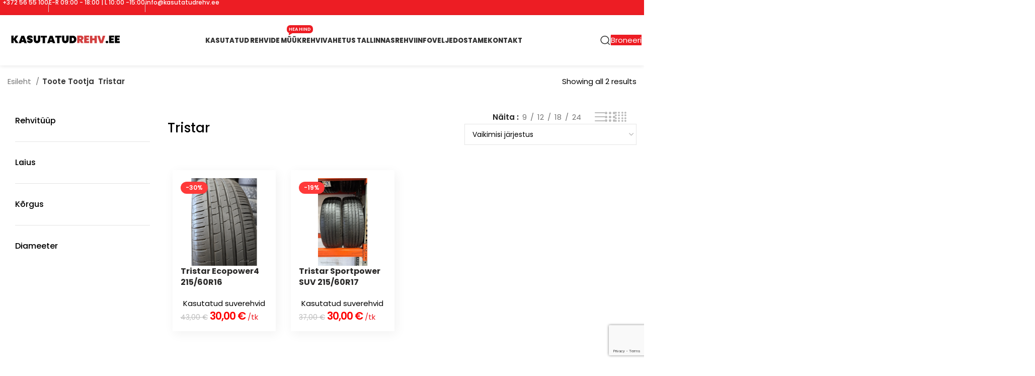

--- FILE ---
content_type: text/html; charset=UTF-8
request_url: https://kasutatudrehv.ee/tootja/tristar/
body_size: 21265
content:
<!DOCTYPE html>
<html lang="et">
<head>
	<meta charset="UTF-8">
	<link rel="profile" href="https://gmpg.org/xfn/11">
	<link rel="pingback" href="https://kasutatudrehv.ee/xmlrpc.php">

	<meta name='robots' content='index, follow, max-image-preview:large, max-snippet:-1, max-video-preview:-1' />
<script id="cookieyes" type="text/javascript" src="https://cdn-cookieyes.com/client_data/6ef7a6651980aab3b383fac9/script.js"></script>
	<!-- This site is optimized with the Yoast SEO plugin v25.6 - https://yoast.com/wordpress/plugins/seo/ -->
	<title>Tristar Archives - Kasutatud rehvide müük I Suur valik kasutatud rehve hea hinnaga!</title>
	<link rel="canonical" href="https://kasutatudrehv.ee/tootja/tristar/" />
	<meta property="og:locale" content="et_EE" />
	<meta property="og:type" content="article" />
	<meta property="og:title" content="Tristar Archives - Kasutatud rehvide müük I Suur valik kasutatud rehve hea hinnaga!" />
	<meta property="og:url" content="https://kasutatudrehv.ee/tootja/tristar/" />
	<meta property="og:site_name" content="Kasutatud rehvide müük I Suur valik kasutatud rehve hea hinnaga!" />
	<meta name="twitter:card" content="summary_large_image" />
	<script type="application/ld+json" class="yoast-schema-graph">{"@context":"https://schema.org","@graph":[{"@type":"CollectionPage","@id":"https://kasutatudrehv.ee/tootja/tristar/","url":"https://kasutatudrehv.ee/tootja/tristar/","name":"Tristar Archives - Kasutatud rehvide müük I Suur valik kasutatud rehve hea hinnaga!","isPartOf":{"@id":"https://kasutatudrehv.ee/#website"},"primaryImageOfPage":{"@id":"https://kasutatudrehv.ee/tootja/tristar/#primaryimage"},"image":{"@id":"https://kasutatudrehv.ee/tootja/tristar/#primaryimage"},"thumbnailUrl":"https://kasutatudrehv.ee/wp-content/uploads/2024/04/184427013.jpg","breadcrumb":{"@id":"https://kasutatudrehv.ee/tootja/tristar/#breadcrumb"},"inLanguage":"et"},{"@type":"ImageObject","inLanguage":"et","@id":"https://kasutatudrehv.ee/tootja/tristar/#primaryimage","url":"https://kasutatudrehv.ee/wp-content/uploads/2024/04/184427013.jpg","contentUrl":"https://kasutatudrehv.ee/wp-content/uploads/2024/04/184427013.jpg","width":1000,"height":1328},{"@type":"BreadcrumbList","@id":"https://kasutatudrehv.ee/tootja/tristar/#breadcrumb","itemListElement":[{"@type":"ListItem","position":1,"name":"Home","item":"https://kasutatudrehv.ee/"},{"@type":"ListItem","position":2,"name":"Tristar"}]},{"@type":"WebSite","@id":"https://kasutatudrehv.ee/#website","url":"https://kasutatudrehv.ee/","name":"Kasutatud rehvide müük I Suur valik kasutatud rehve hea hinnaga!","description":"Suur valik kasutatud rehve hea hinnaga!","potentialAction":[{"@type":"SearchAction","target":{"@type":"EntryPoint","urlTemplate":"https://kasutatudrehv.ee/?s={search_term_string}"},"query-input":{"@type":"PropertyValueSpecification","valueRequired":true,"valueName":"search_term_string"}}],"inLanguage":"et"}]}</script>
	<!-- / Yoast SEO plugin. -->


<link rel='dns-prefetch' href='//fonts.googleapis.com' />
<link rel="alternate" type="application/rss+xml" title="Kasutatud rehvide müük I Suur valik kasutatud rehve hea hinnaga! &raquo; RSS" href="https://kasutatudrehv.ee/feed/" />
<link rel="alternate" type="application/rss+xml" title="Kasutatud rehvide müük I Suur valik kasutatud rehve hea hinnaga! &raquo; Kommentaaride RSS" href="https://kasutatudrehv.ee/comments/feed/" />
<link rel="alternate" type="application/rss+xml" title="Kasutatud rehvide müük I Suur valik kasutatud rehve hea hinnaga! &raquo; Tristar Tootja uudisevoog" href="https://kasutatudrehv.ee/tootja/tristar/feed/" />
<link rel='stylesheet' id='bootstrap-css' href='https://kasutatudrehv.ee/wp-content/themes/kasutatudrehvid/css/bootstrap-light.min.css?ver=7.6.0' type='text/css' media='all' />
<link rel='stylesheet' id='woodmart-style-css' href='https://kasutatudrehv.ee/wp-content/themes/kasutatudrehvid/css/parts/base.min.css?ver=7.6.0' type='text/css' media='all' />
<link rel='stylesheet' id='wd-widget-price-filter-css' href='https://kasutatudrehv.ee/wp-content/themes/kasutatudrehvid/css/parts/woo-widget-price-filter.min.css?ver=7.6.0' type='text/css' media='all' />
<link rel='stylesheet' id='wp-block-library-css' href='https://kasutatudrehv.ee/wp-includes/css/dist/block-library/style.min.css?ver=6.6.4' type='text/css' media='all' />
<style id='safe-svg-svg-icon-style-inline-css' type='text/css'>
.safe-svg-cover{text-align:center}.safe-svg-cover .safe-svg-inside{display:inline-block;max-width:100%}.safe-svg-cover svg{fill:currentColor;height:100%;max-height:100%;max-width:100%;width:100%}

</style>
<style id='classic-theme-styles-inline-css' type='text/css'>
/*! This file is auto-generated */
.wp-block-button__link{color:#fff;background-color:#32373c;border-radius:9999px;box-shadow:none;text-decoration:none;padding:calc(.667em + 2px) calc(1.333em + 2px);font-size:1.125em}.wp-block-file__button{background:#32373c;color:#fff;text-decoration:none}
</style>
<style id='global-styles-inline-css' type='text/css'>
:root{--wp--preset--aspect-ratio--square: 1;--wp--preset--aspect-ratio--4-3: 4/3;--wp--preset--aspect-ratio--3-4: 3/4;--wp--preset--aspect-ratio--3-2: 3/2;--wp--preset--aspect-ratio--2-3: 2/3;--wp--preset--aspect-ratio--16-9: 16/9;--wp--preset--aspect-ratio--9-16: 9/16;--wp--preset--color--black: #000000;--wp--preset--color--cyan-bluish-gray: #abb8c3;--wp--preset--color--white: #ffffff;--wp--preset--color--pale-pink: #f78da7;--wp--preset--color--vivid-red: #cf2e2e;--wp--preset--color--luminous-vivid-orange: #ff6900;--wp--preset--color--luminous-vivid-amber: #fcb900;--wp--preset--color--light-green-cyan: #7bdcb5;--wp--preset--color--vivid-green-cyan: #00d084;--wp--preset--color--pale-cyan-blue: #8ed1fc;--wp--preset--color--vivid-cyan-blue: #0693e3;--wp--preset--color--vivid-purple: #9b51e0;--wp--preset--gradient--vivid-cyan-blue-to-vivid-purple: linear-gradient(135deg,rgba(6,147,227,1) 0%,rgb(155,81,224) 100%);--wp--preset--gradient--light-green-cyan-to-vivid-green-cyan: linear-gradient(135deg,rgb(122,220,180) 0%,rgb(0,208,130) 100%);--wp--preset--gradient--luminous-vivid-amber-to-luminous-vivid-orange: linear-gradient(135deg,rgba(252,185,0,1) 0%,rgba(255,105,0,1) 100%);--wp--preset--gradient--luminous-vivid-orange-to-vivid-red: linear-gradient(135deg,rgba(255,105,0,1) 0%,rgb(207,46,46) 100%);--wp--preset--gradient--very-light-gray-to-cyan-bluish-gray: linear-gradient(135deg,rgb(238,238,238) 0%,rgb(169,184,195) 100%);--wp--preset--gradient--cool-to-warm-spectrum: linear-gradient(135deg,rgb(74,234,220) 0%,rgb(151,120,209) 20%,rgb(207,42,186) 40%,rgb(238,44,130) 60%,rgb(251,105,98) 80%,rgb(254,248,76) 100%);--wp--preset--gradient--blush-light-purple: linear-gradient(135deg,rgb(255,206,236) 0%,rgb(152,150,240) 100%);--wp--preset--gradient--blush-bordeaux: linear-gradient(135deg,rgb(254,205,165) 0%,rgb(254,45,45) 50%,rgb(107,0,62) 100%);--wp--preset--gradient--luminous-dusk: linear-gradient(135deg,rgb(255,203,112) 0%,rgb(199,81,192) 50%,rgb(65,88,208) 100%);--wp--preset--gradient--pale-ocean: linear-gradient(135deg,rgb(255,245,203) 0%,rgb(182,227,212) 50%,rgb(51,167,181) 100%);--wp--preset--gradient--electric-grass: linear-gradient(135deg,rgb(202,248,128) 0%,rgb(113,206,126) 100%);--wp--preset--gradient--midnight: linear-gradient(135deg,rgb(2,3,129) 0%,rgb(40,116,252) 100%);--wp--preset--font-size--small: 13px;--wp--preset--font-size--medium: 20px;--wp--preset--font-size--large: 36px;--wp--preset--font-size--x-large: 42px;--wp--preset--spacing--20: 0.44rem;--wp--preset--spacing--30: 0.67rem;--wp--preset--spacing--40: 1rem;--wp--preset--spacing--50: 1.5rem;--wp--preset--spacing--60: 2.25rem;--wp--preset--spacing--70: 3.38rem;--wp--preset--spacing--80: 5.06rem;--wp--preset--shadow--natural: 6px 6px 9px rgba(0, 0, 0, 0.2);--wp--preset--shadow--deep: 12px 12px 50px rgba(0, 0, 0, 0.4);--wp--preset--shadow--sharp: 6px 6px 0px rgba(0, 0, 0, 0.2);--wp--preset--shadow--outlined: 6px 6px 0px -3px rgba(255, 255, 255, 1), 6px 6px rgba(0, 0, 0, 1);--wp--preset--shadow--crisp: 6px 6px 0px rgba(0, 0, 0, 1);}:where(.is-layout-flex){gap: 0.5em;}:where(.is-layout-grid){gap: 0.5em;}body .is-layout-flex{display: flex;}.is-layout-flex{flex-wrap: wrap;align-items: center;}.is-layout-flex > :is(*, div){margin: 0;}body .is-layout-grid{display: grid;}.is-layout-grid > :is(*, div){margin: 0;}:where(.wp-block-columns.is-layout-flex){gap: 2em;}:where(.wp-block-columns.is-layout-grid){gap: 2em;}:where(.wp-block-post-template.is-layout-flex){gap: 1.25em;}:where(.wp-block-post-template.is-layout-grid){gap: 1.25em;}.has-black-color{color: var(--wp--preset--color--black) !important;}.has-cyan-bluish-gray-color{color: var(--wp--preset--color--cyan-bluish-gray) !important;}.has-white-color{color: var(--wp--preset--color--white) !important;}.has-pale-pink-color{color: var(--wp--preset--color--pale-pink) !important;}.has-vivid-red-color{color: var(--wp--preset--color--vivid-red) !important;}.has-luminous-vivid-orange-color{color: var(--wp--preset--color--luminous-vivid-orange) !important;}.has-luminous-vivid-amber-color{color: var(--wp--preset--color--luminous-vivid-amber) !important;}.has-light-green-cyan-color{color: var(--wp--preset--color--light-green-cyan) !important;}.has-vivid-green-cyan-color{color: var(--wp--preset--color--vivid-green-cyan) !important;}.has-pale-cyan-blue-color{color: var(--wp--preset--color--pale-cyan-blue) !important;}.has-vivid-cyan-blue-color{color: var(--wp--preset--color--vivid-cyan-blue) !important;}.has-vivid-purple-color{color: var(--wp--preset--color--vivid-purple) !important;}.has-black-background-color{background-color: var(--wp--preset--color--black) !important;}.has-cyan-bluish-gray-background-color{background-color: var(--wp--preset--color--cyan-bluish-gray) !important;}.has-white-background-color{background-color: var(--wp--preset--color--white) !important;}.has-pale-pink-background-color{background-color: var(--wp--preset--color--pale-pink) !important;}.has-vivid-red-background-color{background-color: var(--wp--preset--color--vivid-red) !important;}.has-luminous-vivid-orange-background-color{background-color: var(--wp--preset--color--luminous-vivid-orange) !important;}.has-luminous-vivid-amber-background-color{background-color: var(--wp--preset--color--luminous-vivid-amber) !important;}.has-light-green-cyan-background-color{background-color: var(--wp--preset--color--light-green-cyan) !important;}.has-vivid-green-cyan-background-color{background-color: var(--wp--preset--color--vivid-green-cyan) !important;}.has-pale-cyan-blue-background-color{background-color: var(--wp--preset--color--pale-cyan-blue) !important;}.has-vivid-cyan-blue-background-color{background-color: var(--wp--preset--color--vivid-cyan-blue) !important;}.has-vivid-purple-background-color{background-color: var(--wp--preset--color--vivid-purple) !important;}.has-black-border-color{border-color: var(--wp--preset--color--black) !important;}.has-cyan-bluish-gray-border-color{border-color: var(--wp--preset--color--cyan-bluish-gray) !important;}.has-white-border-color{border-color: var(--wp--preset--color--white) !important;}.has-pale-pink-border-color{border-color: var(--wp--preset--color--pale-pink) !important;}.has-vivid-red-border-color{border-color: var(--wp--preset--color--vivid-red) !important;}.has-luminous-vivid-orange-border-color{border-color: var(--wp--preset--color--luminous-vivid-orange) !important;}.has-luminous-vivid-amber-border-color{border-color: var(--wp--preset--color--luminous-vivid-amber) !important;}.has-light-green-cyan-border-color{border-color: var(--wp--preset--color--light-green-cyan) !important;}.has-vivid-green-cyan-border-color{border-color: var(--wp--preset--color--vivid-green-cyan) !important;}.has-pale-cyan-blue-border-color{border-color: var(--wp--preset--color--pale-cyan-blue) !important;}.has-vivid-cyan-blue-border-color{border-color: var(--wp--preset--color--vivid-cyan-blue) !important;}.has-vivid-purple-border-color{border-color: var(--wp--preset--color--vivid-purple) !important;}.has-vivid-cyan-blue-to-vivid-purple-gradient-background{background: var(--wp--preset--gradient--vivid-cyan-blue-to-vivid-purple) !important;}.has-light-green-cyan-to-vivid-green-cyan-gradient-background{background: var(--wp--preset--gradient--light-green-cyan-to-vivid-green-cyan) !important;}.has-luminous-vivid-amber-to-luminous-vivid-orange-gradient-background{background: var(--wp--preset--gradient--luminous-vivid-amber-to-luminous-vivid-orange) !important;}.has-luminous-vivid-orange-to-vivid-red-gradient-background{background: var(--wp--preset--gradient--luminous-vivid-orange-to-vivid-red) !important;}.has-very-light-gray-to-cyan-bluish-gray-gradient-background{background: var(--wp--preset--gradient--very-light-gray-to-cyan-bluish-gray) !important;}.has-cool-to-warm-spectrum-gradient-background{background: var(--wp--preset--gradient--cool-to-warm-spectrum) !important;}.has-blush-light-purple-gradient-background{background: var(--wp--preset--gradient--blush-light-purple) !important;}.has-blush-bordeaux-gradient-background{background: var(--wp--preset--gradient--blush-bordeaux) !important;}.has-luminous-dusk-gradient-background{background: var(--wp--preset--gradient--luminous-dusk) !important;}.has-pale-ocean-gradient-background{background: var(--wp--preset--gradient--pale-ocean) !important;}.has-electric-grass-gradient-background{background: var(--wp--preset--gradient--electric-grass) !important;}.has-midnight-gradient-background{background: var(--wp--preset--gradient--midnight) !important;}.has-small-font-size{font-size: var(--wp--preset--font-size--small) !important;}.has-medium-font-size{font-size: var(--wp--preset--font-size--medium) !important;}.has-large-font-size{font-size: var(--wp--preset--font-size--large) !important;}.has-x-large-font-size{font-size: var(--wp--preset--font-size--x-large) !important;}
:where(.wp-block-post-template.is-layout-flex){gap: 1.25em;}:where(.wp-block-post-template.is-layout-grid){gap: 1.25em;}
:where(.wp-block-columns.is-layout-flex){gap: 2em;}:where(.wp-block-columns.is-layout-grid){gap: 2em;}
:root :where(.wp-block-pullquote){font-size: 1.5em;line-height: 1.6;}
</style>
<link rel='stylesheet' id='wpml-blocks-css' href='https://kasutatudrehv.ee/wp-content/plugins/sitepress-multilingual-cms/dist/css/blocks/styles.css?ver=4.6.13' type='text/css' media='all' />
<style id='woocommerce-inline-inline-css' type='text/css'>
.woocommerce form .form-row .required { visibility: visible; }
</style>
<link rel='stylesheet' id='brands-styles-css' href='https://kasutatudrehv.ee/wp-content/plugins/woocommerce/assets/css/brands.css?ver=9.8.6' type='text/css' media='all' />
<link rel='stylesheet' id='wpb-get-a-quote-button-sweetalert2-css' href='https://kasutatudrehv.ee/wp-content/plugins/get-a-quote-button-pro/assets/css/sweetalert2.min.css?ver=2.4.8' type='text/css' media='all' />
<link rel='stylesheet' id='wpb-get-a-quote-button-styles-css' href='https://kasutatudrehv.ee/wp-content/plugins/get-a-quote-button-pro/assets/css/frontend.css?ver=2.4.8' type='text/css' media='all' />
<style id='wpb-get-a-quote-button-styles-inline-css' type='text/css'>

		.wpb-get-a-quote-button-btn-default,
		.wpb-gqf-form-style-true input[type=submit],
		.wpb-gqf-form-style-true input[type=button],
		.wpb-gqf-form-style-true input[type=submit],
		.wpb-gqf-form-style-true input[type=button]{
			color: #ffffff;
			background: #000000;
		}
		.wpb-get-a-quote-button-btn-default:hover, .wpb-get-a-quote-button-btn-default:focus,
		.wpb-gqf-form-style-true input[type=submit]:hover, .wpb-gqf-form-style-true input[type=submit]:focus,
		.wpb-gqf-form-style-true input[type=button]:hover, .wpb-gqf-form-style-true input[type=button]:focus,
		.wpb-gqf-form-style-true input[type=submit]:hover,
		.wpb-gqf-form-style-true input[type=button]:hover,
		.wpb-gqf-form-style-true input[type=submit]:focus,
		.wpb-gqf-form-style-true input[type=button]:focus {
			color: #ffffff;
			background: #ed1d24;
		}
</style>
<link rel='stylesheet' id='js_composer_front-css' href='https://kasutatudrehv.ee/wp-content/plugins/js_composer/assets/css/js_composer.min.css?ver=7.9' type='text/css' media='all' />
<link rel='stylesheet' id='wd-widget-recent-post-comments-css' href='https://kasutatudrehv.ee/wp-content/themes/kasutatudrehvid/css/parts/widget-recent-post-comments.min.css?ver=7.6.0' type='text/css' media='all' />
<link rel='stylesheet' id='wd-widget-wd-recent-posts-css' href='https://kasutatudrehv.ee/wp-content/themes/kasutatudrehvid/css/parts/widget-wd-recent-posts.min.css?ver=7.6.0' type='text/css' media='all' />
<link rel='stylesheet' id='wd-widget-nav-css' href='https://kasutatudrehv.ee/wp-content/themes/kasutatudrehvid/css/parts/widget-nav.min.css?ver=7.6.0' type='text/css' media='all' />
<link rel='stylesheet' id='wd-widget-wd-layered-nav-css' href='https://kasutatudrehv.ee/wp-content/themes/kasutatudrehvid/css/parts/woo-widget-wd-layered-nav.min.css?ver=7.6.0' type='text/css' media='all' />
<link rel='stylesheet' id='wd-woo-mod-swatches-base-css' href='https://kasutatudrehv.ee/wp-content/themes/kasutatudrehvid/css/parts/woo-mod-swatches-base.min.css?ver=7.6.0' type='text/css' media='all' />
<link rel='stylesheet' id='wd-woo-mod-swatches-filter-css' href='https://kasutatudrehv.ee/wp-content/themes/kasutatudrehvid/css/parts/woo-mod-swatches-filter.min.css?ver=7.6.0' type='text/css' media='all' />
<link rel='stylesheet' id='wd-widget-slider-price-filter-css' href='https://kasutatudrehv.ee/wp-content/themes/kasutatudrehvid/css/parts/woo-widget-slider-price-filter.min.css?ver=7.6.0' type='text/css' media='all' />
<link rel='stylesheet' id='wd-wp-gutenberg-css' href='https://kasutatudrehv.ee/wp-content/themes/kasutatudrehvid/css/parts/wp-gutenberg.min.css?ver=7.6.0' type='text/css' media='all' />
<link rel='stylesheet' id='wd-wpcf7-css' href='https://kasutatudrehv.ee/wp-content/themes/kasutatudrehvid/css/parts/int-wpcf7.min.css?ver=7.6.0' type='text/css' media='all' />
<link rel='stylesheet' id='wd-wpml-css' href='https://kasutatudrehv.ee/wp-content/themes/kasutatudrehvid/css/parts/int-wpml.min.css?ver=7.6.0' type='text/css' media='all' />
<link rel='stylesheet' id='wd-wpbakery-base-css' href='https://kasutatudrehv.ee/wp-content/themes/kasutatudrehvid/css/parts/int-wpb-base.min.css?ver=7.6.0' type='text/css' media='all' />
<link rel='stylesheet' id='wd-wpbakery-base-deprecated-css' href='https://kasutatudrehv.ee/wp-content/themes/kasutatudrehvid/css/parts/int-wpb-base-deprecated.min.css?ver=7.6.0' type='text/css' media='all' />
<link rel='stylesheet' id='wd-woocommerce-base-css' href='https://kasutatudrehv.ee/wp-content/themes/kasutatudrehvid/css/parts/woocommerce-base.min.css?ver=7.6.0' type='text/css' media='all' />
<link rel='stylesheet' id='wd-mod-star-rating-css' href='https://kasutatudrehv.ee/wp-content/themes/kasutatudrehvid/css/parts/mod-star-rating.min.css?ver=7.6.0' type='text/css' media='all' />
<link rel='stylesheet' id='wd-woo-el-track-order-css' href='https://kasutatudrehv.ee/wp-content/themes/kasutatudrehvid/css/parts/woo-el-track-order.min.css?ver=7.6.0' type='text/css' media='all' />
<link rel='stylesheet' id='wd-woocommerce-block-notices-css' href='https://kasutatudrehv.ee/wp-content/themes/kasutatudrehvid/css/parts/woo-mod-block-notices.min.css?ver=7.6.0' type='text/css' media='all' />
<link rel='stylesheet' id='wd-woo-gutenberg-css' href='https://kasutatudrehv.ee/wp-content/themes/kasutatudrehvid/css/parts/woo-gutenberg.min.css?ver=7.6.0' type='text/css' media='all' />
<link rel='stylesheet' id='wd-woo-opt-free-progress-bar-css' href='https://kasutatudrehv.ee/wp-content/themes/kasutatudrehvid/css/parts/woo-opt-free-progress-bar.min.css?ver=7.6.0' type='text/css' media='all' />
<link rel='stylesheet' id='wd-woo-mod-progress-bar-css' href='https://kasutatudrehv.ee/wp-content/themes/kasutatudrehvid/css/parts/woo-mod-progress-bar.min.css?ver=7.6.0' type='text/css' media='all' />
<link rel='stylesheet' id='wd-widget-active-filters-css' href='https://kasutatudrehv.ee/wp-content/themes/kasutatudrehvid/css/parts/woo-widget-active-filters.min.css?ver=7.6.0' type='text/css' media='all' />
<link rel='stylesheet' id='wd-widget-collapse-css' href='https://kasutatudrehv.ee/wp-content/themes/kasutatudrehvid/css/parts/opt-widget-collapse.min.css?ver=7.6.0' type='text/css' media='all' />
<link rel='stylesheet' id='wd-woo-shop-builder-css' href='https://kasutatudrehv.ee/wp-content/themes/kasutatudrehvid/css/parts/woo-shop-builder.min.css?ver=7.6.0' type='text/css' media='all' />
<link rel='stylesheet' id='wd-opt-form-underline-css' href='https://kasutatudrehv.ee/wp-content/themes/kasutatudrehvid/css/parts/opt-form-underline.min.css?ver=7.6.0' type='text/css' media='all' />
<link rel='stylesheet' id='wd-header-base-css' href='https://kasutatudrehv.ee/wp-content/themes/kasutatudrehvid/css/parts/header-base.min.css?ver=7.6.0' type='text/css' media='all' />
<link rel='stylesheet' id='wd-mod-tools-css' href='https://kasutatudrehv.ee/wp-content/themes/kasutatudrehvid/css/parts/mod-tools.min.css?ver=7.6.0' type='text/css' media='all' />
<link rel='stylesheet' id='wd-header-elements-base-css' href='https://kasutatudrehv.ee/wp-content/themes/kasutatudrehvid/css/parts/header-el-base.min.css?ver=7.6.0' type='text/css' media='all' />
<link rel='stylesheet' id='wd-info-box-css' href='https://kasutatudrehv.ee/wp-content/themes/kasutatudrehvid/css/parts/el-info-box.min.css?ver=7.6.0' type='text/css' media='all' />
<link rel='stylesheet' id='wd-social-icons-css' href='https://kasutatudrehv.ee/wp-content/themes/kasutatudrehvid/css/parts/el-social-icons.min.css?ver=7.6.0' type='text/css' media='all' />
<link rel='stylesheet' id='wd-mod-nav-menu-label-css' href='https://kasutatudrehv.ee/wp-content/themes/kasutatudrehvid/css/parts/mod-nav-menu-label.min.css?ver=7.6.0' type='text/css' media='all' />
<link rel='stylesheet' id='wd-text-block-css' href='https://kasutatudrehv.ee/wp-content/themes/kasutatudrehvid/css/parts/el-text-block.min.css?ver=7.6.0' type='text/css' media='all' />
<link rel='stylesheet' id='wd-header-search-css' href='https://kasutatudrehv.ee/wp-content/themes/kasutatudrehvid/css/parts/header-el-search.min.css?ver=7.6.0' type='text/css' media='all' />
<link rel='stylesheet' id='wd-wd-search-results-css' href='https://kasutatudrehv.ee/wp-content/themes/kasutatudrehvid/css/parts/wd-search-results.min.css?ver=7.6.0' type='text/css' media='all' />
<link rel='stylesheet' id='wd-wd-search-form-css' href='https://kasutatudrehv.ee/wp-content/themes/kasutatudrehvid/css/parts/wd-search-form.min.css?ver=7.6.0' type='text/css' media='all' />
<link rel='stylesheet' id='wd-header-mobile-nav-dropdown-css' href='https://kasutatudrehv.ee/wp-content/themes/kasutatudrehvid/css/parts/header-el-mobile-nav-dropdown.min.css?ver=7.6.0' type='text/css' media='all' />
<link rel='stylesheet' id='wd-woo-el-breadcrumbs-builder-css' href='https://kasutatudrehv.ee/wp-content/themes/kasutatudrehvid/css/parts/woo-el-breadcrumbs-builder.min.css?ver=7.6.0' type='text/css' media='all' />
<link rel='stylesheet' id='wd-int-wpb-opt-off-canvas-column-css' href='https://kasutatudrehv.ee/wp-content/themes/kasutatudrehvid/css/parts/int-wpb-opt-off-canvas-column.min.css?ver=7.6.0' type='text/css' media='all' />
<link rel='stylesheet' id='wd-woo-mod-swatches-style-1-css' href='https://kasutatudrehv.ee/wp-content/themes/kasutatudrehvid/css/parts/woo-mod-swatches-style-1.min.css?ver=7.6.0' type='text/css' media='all' />
<link rel='stylesheet' id='wd-woo-mod-swatches-style-4-css' href='https://kasutatudrehv.ee/wp-content/themes/kasutatudrehvid/css/parts/woo-mod-swatches-style-4.min.css?ver=7.6.0' type='text/css' media='all' />
<link rel='stylesheet' id='wd-off-canvas-sidebar-css' href='https://kasutatudrehv.ee/wp-content/themes/kasutatudrehvid/css/parts/opt-off-canvas-sidebar.min.css?ver=7.6.0' type='text/css' media='all' />
<link rel='stylesheet' id='wd-el-off-canvas-column-btn-css' href='https://kasutatudrehv.ee/wp-content/themes/kasutatudrehvid/css/parts/el-off-canvas-column-btn.min.css?ver=7.6.0' type='text/css' media='all' />
<link rel='stylesheet' id='wd-woo-shop-el-products-per-page-css' href='https://kasutatudrehv.ee/wp-content/themes/kasutatudrehvid/css/parts/woo-shop-el-products-per-page.min.css?ver=7.6.0' type='text/css' media='all' />
<link rel='stylesheet' id='wd-woo-shop-el-products-view-css' href='https://kasutatudrehv.ee/wp-content/themes/kasutatudrehvid/css/parts/woo-shop-el-products-view.min.css?ver=7.6.0' type='text/css' media='all' />
<link rel='stylesheet' id='wd-woo-shop-el-order-by-css' href='https://kasutatudrehv.ee/wp-content/themes/kasutatudrehvid/css/parts/woo-shop-el-order-by.min.css?ver=7.6.0' type='text/css' media='all' />
<link rel='stylesheet' id='wd-sticky-loader-css' href='https://kasutatudrehv.ee/wp-content/themes/kasutatudrehvid/css/parts/mod-sticky-loader.min.css?ver=7.6.0' type='text/css' media='all' />
<link rel='stylesheet' id='wd-product-loop-css' href='https://kasutatudrehv.ee/wp-content/themes/kasutatudrehvid/css/parts/woo-product-loop.min.css?ver=7.6.0' type='text/css' media='all' />
<link rel='stylesheet' id='wd-product-loop-icons-css' href='https://kasutatudrehv.ee/wp-content/themes/kasutatudrehvid/css/parts/woo-product-loop-icons.min.css?ver=7.6.0' type='text/css' media='all' />
<link rel='stylesheet' id='wd-categories-loop-default-css' href='https://kasutatudrehv.ee/wp-content/themes/kasutatudrehvid/css/parts/woo-categories-loop-default-old.min.css?ver=7.6.0' type='text/css' media='all' />
<link rel='stylesheet' id='wd-woo-categories-loop-css' href='https://kasutatudrehv.ee/wp-content/themes/kasutatudrehvid/css/parts/woo-categories-loop.min.css?ver=7.6.0' type='text/css' media='all' />
<link rel='stylesheet' id='wd-categories-loop-css' href='https://kasutatudrehv.ee/wp-content/themes/kasutatudrehvid/css/parts/woo-categories-loop-old.min.css?ver=7.6.0' type='text/css' media='all' />
<link rel='stylesheet' id='wd-woo-opt-stretch-cont-css' href='https://kasutatudrehv.ee/wp-content/themes/kasutatudrehvid/css/parts/woo-opt-stretch-cont.min.css?ver=7.6.0' type='text/css' media='all' />
<link rel='stylesheet' id='wd-woo-mod-product-labels-css' href='https://kasutatudrehv.ee/wp-content/themes/kasutatudrehvid/css/parts/woo-mod-product-labels.min.css?ver=7.6.0' type='text/css' media='all' />
<link rel='stylesheet' id='wd-mfp-popup-css' href='https://kasutatudrehv.ee/wp-content/themes/kasutatudrehvid/css/parts/lib-magnific-popup.min.css?ver=7.6.0' type='text/css' media='all' />
<link rel='stylesheet' id='wd-footer-base-css' href='https://kasutatudrehv.ee/wp-content/themes/kasutatudrehvid/css/parts/footer-base.min.css?ver=7.6.0' type='text/css' media='all' />
<link rel='stylesheet' id='wd-scroll-top-css' href='https://kasutatudrehv.ee/wp-content/themes/kasutatudrehvid/css/parts/opt-scrolltotop.min.css?ver=7.6.0' type='text/css' media='all' />
<link rel='stylesheet' id='wd-bottom-toolbar-css' href='https://kasutatudrehv.ee/wp-content/themes/kasutatudrehvid/css/parts/opt-bottom-toolbar.min.css?ver=7.6.0' type='text/css' media='all' />
<link rel='stylesheet' id='wd-mod-sticky-sidebar-opener-css' href='https://kasutatudrehv.ee/wp-content/themes/kasutatudrehvid/css/parts/mod-sticky-sidebar-opener.min.css?ver=7.6.0' type='text/css' media='all' />
<link rel='stylesheet' id='xts-style-theme_settings_default-css' href='https://kasutatudrehv.ee/wp-content/uploads/2024/10/xts-theme_settings_default-1729749241.css?ver=7.6.0' type='text/css' media='all' />
<link rel='stylesheet' id='xts-google-fonts-css' href='https://fonts.googleapis.com/css?family=Poppins%3A400%2C600%2C500%2C700%2C800&#038;ver=7.6.0' type='text/css' media='all' />
<script type="text/javascript" id="wpml-cookie-js-extra">
/* <![CDATA[ */
var wpml_cookies = {"wp-wpml_current_language":{"value":"et","expires":1,"path":"\/"}};
var wpml_cookies = {"wp-wpml_current_language":{"value":"et","expires":1,"path":"\/"}};
/* ]]> */
</script>
<script type="text/javascript" src="https://kasutatudrehv.ee/wp-content/plugins/sitepress-multilingual-cms/res/js/cookies/language-cookie.js?ver=4.6.13" id="wpml-cookie-js" defer="defer" data-wp-strategy="defer"></script>
<script type="text/javascript" src="https://kasutatudrehv.ee/wp-includes/js/jquery/jquery.min.js?ver=3.7.1" id="jquery-core-js"></script>
<script type="text/javascript" src="https://kasutatudrehv.ee/wp-includes/js/jquery/jquery-migrate.min.js?ver=3.4.1" id="jquery-migrate-js"></script>
<script type="text/javascript" src="https://kasutatudrehv.ee/wp-content/plugins/woocommerce/assets/js/jquery-blockui/jquery.blockUI.min.js?ver=2.7.0-wc.9.8.6" id="jquery-blockui-js" data-wp-strategy="defer"></script>
<script type="text/javascript" id="wc-add-to-cart-js-extra">
/* <![CDATA[ */
var wc_add_to_cart_params = {"ajax_url":"\/wp-admin\/admin-ajax.php","wc_ajax_url":"\/?wc-ajax=%%endpoint%%","i18n_view_cart":"Vaata ostukorvi","cart_url":"https:\/\/kasutatudrehv.ee\/ostukorv\/","is_cart":"","cart_redirect_after_add":"no"};
/* ]]> */
</script>
<script type="text/javascript" src="https://kasutatudrehv.ee/wp-content/plugins/woocommerce/assets/js/frontend/add-to-cart.min.js?ver=9.8.6" id="wc-add-to-cart-js" data-wp-strategy="defer"></script>
<script type="text/javascript" src="https://kasutatudrehv.ee/wp-content/plugins/woocommerce/assets/js/js-cookie/js.cookie.min.js?ver=2.1.4-wc.9.8.6" id="js-cookie-js" defer="defer" data-wp-strategy="defer"></script>
<script type="text/javascript" id="woocommerce-js-extra">
/* <![CDATA[ */
var woocommerce_params = {"ajax_url":"\/wp-admin\/admin-ajax.php","wc_ajax_url":"\/?wc-ajax=%%endpoint%%","i18n_password_show":"Show password","i18n_password_hide":"Hide password"};
/* ]]> */
</script>
<script type="text/javascript" src="https://kasutatudrehv.ee/wp-content/plugins/woocommerce/assets/js/frontend/woocommerce.min.js?ver=9.8.6" id="woocommerce-js" defer="defer" data-wp-strategy="defer"></script>
<script type="text/javascript" src="https://kasutatudrehv.ee/wp-content/plugins/js_composer/assets/js/vendors/woocommerce-add-to-cart.js?ver=7.9" id="vc_woocommerce-add-to-cart-js-js"></script>
<script type="text/javascript" src="https://kasutatudrehv.ee/wp-content/themes/kasutatudrehvid/js/libs/device.min.js?ver=7.6.0" id="wd-device-library-js"></script>
<script type="text/javascript" src="https://kasutatudrehv.ee/wp-content/themes/kasutatudrehvid/js/scripts/global/scrollBar.min.js?ver=7.6.0" id="wd-scrollbar-js"></script>
<script></script><link rel="https://api.w.org/" href="https://kasutatudrehv.ee/wp-json/" /><link rel="EditURI" type="application/rsd+xml" title="RSD" href="https://kasutatudrehv.ee/xmlrpc.php?rsd" />
<meta name="generator" content="WordPress 6.6.4" />
<meta name="generator" content="WooCommerce 9.8.6" />
<meta name="generator" content="WPML ver:4.6.13 stt:1,15;" />

		<!-- GA Google Analytics @ https://m0n.co/ga -->
		<script async src="https://www.googletagmanager.com/gtag/js?id=G-6CLB17XVFZ"></script>
		<script>
			window.dataLayer = window.dataLayer || [];
			function gtag(){dataLayer.push(arguments);}
			gtag('js', new Date());
			gtag('config', 'G-6CLB17XVFZ');
		</script>

	<!-- Google tag (gtag.js) -->
<script async src="https://www.googletagmanager.com/gtag/js?id=G-6CLB17XVFZ"></script>
<script>
  window.dataLayer = window.dataLayer || [];
  function gtag(){dataLayer.push(arguments);}
  gtag('js', new Date());

  gtag('config', 'G-6CLB17XVFZ');
</script>
					<meta name="viewport" content="width=device-width, initial-scale=1.0, maximum-scale=1.0, user-scalable=no">
										<noscript><style>.woocommerce-product-gallery{ opacity: 1 !important; }</style></noscript>
	<style type="text/css">.recentcomments a{display:inline !important;padding:0 !important;margin:0 !important;}</style><meta name="generator" content="Powered by WPBakery Page Builder - drag and drop page builder for WordPress."/>
<link rel="icon" href="https://kasutatudrehv.ee/wp-content/uploads/2024/10/cropped-fav-2-32x32.jpg" sizes="32x32" />
<link rel="icon" href="https://kasutatudrehv.ee/wp-content/uploads/2024/10/cropped-fav-2-192x192.jpg" sizes="192x192" />
<link rel="apple-touch-icon" href="https://kasutatudrehv.ee/wp-content/uploads/2024/10/cropped-fav-2-180x180.jpg" />
<meta name="msapplication-TileImage" content="https://kasutatudrehv.ee/wp-content/uploads/2024/10/cropped-fav-2-270x270.jpg" />
		<style type="text/css" id="wp-custom-css">
			.wd-logo img[src$=".svg"] {
    height: 100%;
    width: 400px;
    margin-top: -10px;
}

.wd-pf-dropdown a {
    display: flex;
    align-items: center;
    padding: 8px 18px;
    color: black;
    line-height: 1.3;
}

.wd-nav[class*="wd-style-"]>li:is(.current-menu-item,.wd-active,.active)>a {
    color: #d33f3f;
}

.price ins {
    padding: 0;
    background-color: transparent;
    color: #ed1d24 !important;
    text-decoration: none;
    opacity: 1;
    font-size: 1.3rem;
    letter-spacing: -1px;
	
}

.wd-product .price {
    display: block;
    text-align: left;
}

.amount {
    color: red;
	
    
}

.wd-entities-title a {
    color: inherit;
    color: #2b2a29;
    font-size: 1rem;
    font-weight: 700;
}

.wd-product .wd-entities-title {
    font-size: inherit;
    text-align: left;
}

.price del {
    color: var(--color-gray-300);
    font-size: 90%;
}



.wd-product :is(.wd-product-cats,.wd-product-brands-links) {
    font-size: 95%;
    --wd-link-color: black !important;
    --wd-link-color-hover: var(--color-gray-700);
    text-align: left;
}

    .wd-products.wd-stretch-cont-lg .product-wrapper {
        height: 100%;
        position: relative;
        height: 100%;
        border: none;
        background-color: #fff;
        box-shadow: 3px 5px 21px 0 rgb(0 0 0 / .06);
        transition: .25s all;
        padding: 1rem;
        border-radius: 0%;
    }

.wd-filter-list a {
    display: flex;
    flex: 1 1 auto;
    align-items: center;
    padding-block: 5px;
    color: black;
}

.wd-pf-dropdown a {
    display: flex;
    align-items: center;
    padding: 8px 18px;
    color: black;
    line-height: 1.3;
}

.page-title .title {
    font-size: 32px;
    line-height: 1.2;
}

.wd-products[class*="wd-stretch-cont"] .wd-product {
    height: 100%;
    padding: 10px;
}

footer.footer-container.color-scheme-dark {
    color: black;
}

.otgs-development-site-front-end {
    background-size: 32px;
    padding: 22px 0px;
    font-size: 12px;
    font-family: -apple-system, BlinkMacSystemFont, "Segoe UI", Roboto, Oxygen-Sans, Ubuntu, Cantarell, "Helvetica Neue", sans-serif;
    line-height: 18px;
    text-align: center;
    color: white;
    background-color: #33879E;
    display: none;
}

.wd-pf-dropdown a {
    display: flex;
    align-items: center;
    padding: 8px 18px;
    color: black;
    line-height: 1.3;
}

.wd-style-form .wd-pf-title span {
    text-transform: uppercase;
    font-size: 12px;
    color: black;
}

.wd-arrow-inner {
    display: inline-flex;
    align-items: center;
    justify-content: center;
    width: var(--wd-arrow-width, var(--wd-arrow-size, 50px));
    height: var(--wd-arrow-height, var(--wd-arrow-size, 50px));
    line-height: 1;
    color: white;
    background: var(--wd-arrow-bg, unset);
    box-shadow: var(--wd-arrow-shadow, unset);
    border: var(--wd-arrow-brd, unset) var(--wd-arrow-brd-color, unset);
    border-radius: var(--wd-arrow-radius, unset);
    cursor: pointer;
    transition: all .25s ease;
    background: black;
}

.form-style-underlined label {
    margin-bottom: -5px;
    color: white;
    font-weight: bold;
}
.form-style-underlined :is(input[type='email'],input[type='date'],input[type='search'],input[type='number'],input[type='text'],input[type='tel'],input[type='url'],input[type='password'],select,textarea) {
    padding: 0 2px;
    border-top-style: none;
    border-right-style: none;
    border-left-style: none;
    color: black;
}
.form-style-underlined label {
    margin-bottom: -5px;
    color: black;
    font-weight: 500;
}

select.wpcf7-form-control.wpcf7-select.wpcf7-validates-as-required {
    font-weight: 500;
}

@media only screen and (max-width: 1024px) {
  .desktoprida {
    display:none !important;
  }
}

@media only screen and (min-width: 1025px) {
  .mobiilrida {
    display:none !important;
  }
}
		</style>
		<style>
		
		</style><noscript><style> .wpb_animate_when_almost_visible { opacity: 1; }</style></noscript>			<style id="wd-style-header_998086-css" data-type="wd-style-header_998086">
				:root{
	--wd-top-bar-h: 30px;
	--wd-top-bar-sm-h: .00001px;
	--wd-top-bar-sticky-h: .00001px;
	--wd-top-bar-brd-w: .00001px;

	--wd-header-general-h: 100px;
	--wd-header-general-sm-h: 60px;
	--wd-header-general-sticky-h: 60px;
	--wd-header-general-brd-w: .00001px;

	--wd-header-bottom-h: .00001px;
	--wd-header-bottom-sm-h: .00001px;
	--wd-header-bottom-sticky-h: .00001px;
	--wd-header-bottom-brd-w: .00001px;

	--wd-header-clone-h: .00001px;

	--wd-header-brd-w: calc(var(--wd-top-bar-brd-w) + var(--wd-header-general-brd-w) + var(--wd-header-bottom-brd-w));
	--wd-header-h: calc(var(--wd-top-bar-h) + var(--wd-header-general-h) + var(--wd-header-bottom-h) + var(--wd-header-brd-w));
	--wd-header-sticky-h: calc(var(--wd-top-bar-sticky-h) + var(--wd-header-general-sticky-h) + var(--wd-header-bottom-sticky-h) + var(--wd-header-clone-h) + var(--wd-header-brd-w));
	--wd-header-sm-h: calc(var(--wd-top-bar-sm-h) + var(--wd-header-general-sm-h) + var(--wd-header-bottom-sm-h) + var(--wd-header-brd-w));
}

.whb-top-bar .wd-dropdown {
	margin-top: -5px;
}

.whb-top-bar .wd-dropdown:after {
	height: 5px;
}


.whb-sticked .whb-general-header .wd-dropdown:not(.sub-sub-menu) {
	margin-top: 10px;
}

.whb-sticked .whb-general-header .wd-dropdown:not(.sub-sub-menu):after {
	height: 20px;
}






		
.whb-91ciphm6j5z255xfiec1.info-box-wrapper div.wd-info-box {
	--ib-icon-sp: 10px;
}
.whb-91ciphm6j5z255xfiec1 .info-box-title {
	color: rgba(255, 255, 255, 1);
	font-size: 12px;
}
.whb-y9mkvu71w7q62aa9284g {
	--wd-divider-color: rgba(212, 212, 212, 1);
}
.whb-mpeb5i85wimp3n7lcdmj.info-box-wrapper div.wd-info-box {
	--ib-icon-sp: 10px;
}
.whb-mpeb5i85wimp3n7lcdmj .info-box-title {
	color: rgba(255, 255, 255, 1);
	font-size: 12px;
}
.whb-jxlspnz54fohfi0edb4h {
	--wd-divider-color: rgba(212, 212, 212, 1);
}
.whb-pcq52fwcxdhf2hx8i85y.info-box-wrapper div.wd-info-box {
	--ib-icon-sp: 10px;
}
.whb-pcq52fwcxdhf2hx8i85y .info-box-title {
	color: rgba(255, 255, 255, 1);
	font-size: 12px;
}
.whb-top-bar {
	background-color: rgba(237, 29, 36, 1);border-color: rgba(129, 129, 120, 0.2);border-bottom-width: 0px;border-bottom-style: solid;
}

.whb-84fpylrxg941f0akn0fw .searchform {
	--wd-form-height: 46px;
}
.whb-gxj5xn7fs6ujjpzeynjt {
	--wd-divider-color: rgba(212, 212, 212, 1);
}
.whb-general-header {
	background-color: rgba(255, 255, 255, 1);border-bottom-width: 0px;border-bottom-style: solid;
}

.whb-header-bottom {
	background-color: rgba(255, 255, 255, 1);border-color: rgba(230, 230, 230, 1);border-bottom-width: 0px;border-bottom-style: solid;
}
			</style>
			</head>

<body class="archive tax-pa_tootja term-tristar term-3896 theme-kasutatudrehvid woocommerce woocommerce-page woocommerce-no-js wrapper-custom form-style-underlined  catalog-mode-on categories-accordion-on woodmart-archive-shop woodmart-ajax-shop-on offcanvas-sidebar-mobile offcanvas-sidebar-tablet sticky-toolbar-on wpb-js-composer js-comp-ver-7.9 vc_responsive">
			<script type="text/javascript" id="wd-flicker-fix">// Flicker fix.</script>	
	
	<div class="website-wrapper">
									<header class="whb-header whb-header_998086 whb-sticky-shadow whb-scroll-slide whb-sticky-real whb-hide-on-scroll">
					<div class="whb-main-header">
	
<div class="whb-row whb-top-bar whb-not-sticky-row whb-with-bg whb-without-border whb-color-light whb-hidden-mobile whb-flex-flex-middle">
	<div class="container">
		<div class="whb-flex-row whb-top-bar-inner">
			<div class="whb-column whb-col-left whb-visible-lg">
				<div class="info-box-wrapper  whb-91ciphm6j5z255xfiec1">
				<div id="wd-697eacfcd110a" class=" wd-info-box text-center box-icon-align-left box-style-base color-scheme-dark wd-bg-none wd-items-top ">
										<div class="info-box-content">
						<h4 class="info-box-title title box-title-style-default wd-fontsize-m">+372 56 55 100</h4>						<div class="info-box-inner set-cont-mb-s reset-last-child"></div>

											</div>

											<a class="wd-info-box-link wd-fill" aria-label="Infobox link" href="tel:+3725655100" title=""></a>
					
									</div>
			</div>
		<div class="wd-header-divider whb-divider-default  whb-y9mkvu71w7q62aa9284g"></div>
			<div class="info-box-wrapper  whb-mpeb5i85wimp3n7lcdmj">
				<div id="wd-697eacfcd1215" class=" wd-info-box text-center box-icon-align-left box-style-base color-scheme-dark wd-bg-none wd-items-top ">
										<div class="info-box-content">
						<h4 class="info-box-title title box-title-style-default wd-fontsize-m">E-R 09:00 - 18:00 | L 10:00 -15:00</h4>						<div class="info-box-inner set-cont-mb-s reset-last-child"></div>

											</div>

					
									</div>
			</div>
		<div class="wd-header-divider whb-divider-default  whb-jxlspnz54fohfi0edb4h"></div>
			<div class="info-box-wrapper  whb-pcq52fwcxdhf2hx8i85y">
				<div id="wd-697eacfcd12b4" class=" wd-info-box text-center box-icon-align-left box-style-base color-scheme-dark wd-bg-none wd-items-top ">
										<div class="info-box-content">
						<h4 class="info-box-title title box-title-style-default wd-fontsize-m">info@kasutatudrehv.ee</h4>						<div class="info-box-inner set-cont-mb-s reset-last-child"></div>

											</div>

											<a class="wd-info-box-link wd-fill" aria-label="Infobox link" href="mailto:info@kasutatudrehv.ee" title=""></a>
					
									</div>
			</div>
		</div>
<div class="whb-column whb-col-center whb-visible-lg whb-empty-column">
	</div>
<div class="whb-column whb-col-right whb-visible-lg whb-empty-column">
	</div>
<div class="whb-column whb-col-mobile whb-hidden-lg">
	
			<div class=" wd-social-icons  icons-design-primary icons-size-small color-scheme-dark social-follow social-form-circle text-center">

				
									<a rel="noopener noreferrer nofollow" href="https://www.facebook.com/EBeauty.ee" target="_blank" class=" wd-social-icon social-facebook" aria-label="Facebook social link">
						<span class="wd-icon"></span>
											</a>
				
				
				
									<a rel="noopener noreferrer nofollow" href="https://www.instagram.com/serabella.ee" target="_blank" class=" wd-social-icon social-instagram" aria-label="Instagram social link">
						<span class="wd-icon"></span>
											</a>
				
				
				
				
				
				
				
				
				
				
				
				
				
				
								
								
				
				
				
								
				
			</div>

		</div>
		</div>
	</div>
</div>

<div class="whb-row whb-general-header whb-sticky-row whb-with-bg whb-without-border whb-color-dark whb-with-shadow whb-flex-flex-middle">
	<div class="container">
		<div class="whb-flex-row whb-general-header-inner">
			<div class="whb-column whb-col-left whb-visible-lg">
	<div class="site-logo">
	<a href="https://kasutatudrehv.ee/" class="wd-logo wd-main-logo" rel="home" aria-label="Site logo">
		<img width="143" height="33" src="https://kasutatudrehv.ee/wp-content/uploads/2024/09/logo-rehv.svg" class="attachment-full size-full" alt="" style="max-width:247px;" decoding="async" />	</a>
	</div>
</div>
<div class="whb-column whb-col-center whb-visible-lg">
	<div class="wd-header-nav wd-header-main-nav text-center wd-design-1" role="navigation" aria-label="Main navigation">
	<ul id="menu-menuu-arvutivaade" class="menu wd-nav wd-nav-main wd-style-bg wd-gap-m"><li id="menu-item-32300" class="menu-item menu-item-type-post_type menu-item-object-page menu-item-32300 item-level-0 menu-mega-dropdown wd-event-hover item-with-label item-label-primary menu-item-has-children" ><a href="https://kasutatudrehv.ee/pood/" class="woodmart-nav-link"><span class="nav-link-text">KASUTATUD REHVIDE MÜÜK</span><span class="menu-label menu-label-primary">HEA HIND</span></a>
<div class="wd-dropdown-menu wd-dropdown wd-design-full-width color-scheme-dark">

<div class="container">
<style data-type="vc_shortcodes-custom-css">#wd-66f4697d3a135.wd-text-block{color:#000000;}#wd-66f469901ed8e.wd-text-block{color:#000000;}#wd-66f4699fdd6f0.wd-text-block{color:#000000;}#wd-67151f17eebbf.wd-text-block{color:#000000;}</style><div class="vc_row wpb_row vc_row-fluid menyy wd-rs-66801fb65e05b"><div class="wpb_column vc_column_container vc_col-sm-3"><div class="vc_column-inner"><div class="wpb_wrapper">		<div id="wd-66f4697d3a135" class="wd-text-block wd-wpb reset-last-child wd-rs-66f4697d3a135 text-left wd-font-weight-600 ">
			<p><a href="https://kasutatudrehv.ee/tootekategooria/kasutatud-suverehvid/">Kasutatud suverehvid</a></p>
		</div>
		</div></div></div><div class="wpb_column vc_column_container vc_col-sm-3"><div class="vc_column-inner"><div class="wpb_wrapper">		<div id="wd-66f469901ed8e" class="wd-text-block wd-wpb reset-last-child wd-rs-66f469901ed8e text-left wd-font-weight-600 ">
			<p><a href="https://kasutatudrehv.ee/tootekategooria/kasutatud-lamellrehvid/">Kasutatud lamellrehvid</a></p>
		</div>
		</div></div></div><div class="wpb_column vc_column_container vc_col-sm-3"><div class="vc_column-inner"><div class="wpb_wrapper">		<div id="wd-66f4699fdd6f0" class="wd-text-block wd-wpb reset-last-child wd-rs-66f4699fdd6f0 text-left wd-font-weight-600 ">
			<p><a href="https://kasutatudrehv.ee/tootekategooria/kasutatud-naastrehvid/">Kasutatud naastrehvid</a></p>
		</div>
		</div></div></div><div class="wpb_column vc_column_container vc_col-sm-3"><div class="vc_column-inner"><div class="wpb_wrapper">		<div id="wd-67151f17eebbf" class="wd-text-block wd-wpb reset-last-child wd-rs-67151f17eebbf text-left wd-font-weight-600 ">
			<p><a href="https://kasutatudrehv.ee/mustrijaak/uus/">Uued rehvid</a></p>
		</div>
		</div></div></div></div>
</div>

</div>
</li>
<li id="menu-item-32301" class="menu-item menu-item-type-post_type menu-item-object-page menu-item-32301 item-level-0 menu-simple-dropdown wd-event-hover" ><a href="https://kasutatudrehv.ee/rehvitookoda-tallinnas/" class="woodmart-nav-link"><span class="nav-link-text">REHVIVAHETUS TALLINNAS</span></a></li>
<li id="menu-item-32370" class="menu-item menu-item-type-custom menu-item-object-custom menu-item-32370 item-level-0 menu-mega-dropdown wd-event-hover menu-item-has-children" ><a class="woodmart-nav-link"><span class="nav-link-text">REHVIINFO</span></a>
<div class="wd-dropdown-menu wd-dropdown wd-design-full-width color-scheme-dark">

<div class="container">
<style data-type="vc_shortcodes-custom-css">#wd-66f4727b1ec30.wd-text-block{color:#000000;}#wd-66f472ac798f4.wd-text-block{color:#000000;}#wd-66f472bd55503.wd-text-block{color:#000000;}#wd-66f472e99bfaa.wd-text-block{color:#000000;}#wd-66f472fc27101.wd-text-block{color:#000000;}#wd-66f47311aaf82.wd-text-block{color:#000000;}</style><div class="vc_row wpb_row vc_row-fluid menyy wd-rs-66801fb65e05b"><div class="wpb_column vc_column_container vc_col-sm-4"><div class="vc_column-inner"><div class="wpb_wrapper">		<div id="wd-66f4727b1ec30" class="wd-text-block wd-wpb reset-last-child wd-rs-66f4727b1ec30 text-left wd-font-weight-600 ">
			<p><a href="https://kasutatudrehv.ee/rehvidest-nouanded-piirangud/">Rehvidest: nõuanded, piirangud</a></p>
		</div>
		</div></div></div><div class="wpb_column vc_column_container vc_col-sm-4"><div class="vc_column-inner"><div class="wpb_wrapper">		<div id="wd-66f472ac798f4" class="wd-text-block wd-wpb reset-last-child wd-rs-66f472ac798f4 text-left wd-font-weight-600 ">
			<p><a href="https://kasutatudrehv.ee/margistused-rehvil/">Märgistused rehvil</a></p>
		</div>
		</div></div></div><div class="wpb_column vc_column_container vc_col-sm-4"><div class="vc_column-inner"><div class="wpb_wrapper">		<div id="wd-66f472bd55503" class="wd-text-block wd-wpb reset-last-child wd-rs-66f472bd55503 text-left wd-font-weight-600 ">
			<p><a href="https://kasutatudrehv.ee/kiirus-ja-koormusindeksid/">Kiirus- ja koormusindeksid</a></p>
		</div>
		</div></div></div></div><div class="vc_row wpb_row vc_row-fluid menyy wd-rs-66801fb65e05b"><div class="wpb_column vc_column_container vc_col-sm-4"><div class="vc_column-inner"><div class="wpb_wrapper">		<div id="wd-66f472e99bfaa" class="wd-text-block wd-wpb reset-last-child wd-rs-66f472e99bfaa text-left wd-font-weight-600 ">
			<p><a href="https://kasutatudrehv.ee/rehvimootude-asendamine/">Rehvimõõtude asendamine</a></p>
		</div>
		</div></div></div><div class="wpb_column vc_column_container vc_col-sm-4"><div class="vc_column-inner"><div class="wpb_wrapper">		<div id="wd-66f472fc27101" class="wd-text-block wd-wpb reset-last-child wd-rs-66f472fc27101 text-left wd-font-weight-600 ">
			<p><a href="https://kasutatudrehv.ee/rehvide-ja-velgede-sobivustabel/">Rehvide ja velgede sobivustabel</a></p>
		</div>
		</div></div></div><div class="wpb_column vc_column_container vc_col-sm-4"><div class="vc_column-inner"><div class="wpb_wrapper">		<div id="wd-66f47311aaf82" class="wd-text-block wd-wpb reset-last-child wd-rs-66f47311aaf82 text-left wd-font-weight-600 ">
			<p><a href="https://kasutatudrehv.ee/velgede-sobivustabel/">Velgede sobivustabel</a></p>
		</div>
		</div></div></div></div>
</div>

</div>
</li>
<li id="menu-item-32303" class="menu-item menu-item-type-custom menu-item-object-custom menu-item-32303 item-level-0 menu-simple-dropdown wd-event-hover" ><a href="https://kasutatudrehv.ee/tootekategooria/veljed/" class="woodmart-nav-link"><span class="nav-link-text">VELJED</span></a></li>
<li id="menu-item-32304" class="menu-item menu-item-type-post_type menu-item-object-page menu-item-32304 item-level-0 menu-simple-dropdown wd-event-hover" ><a href="https://kasutatudrehv.ee/ostame/" class="woodmart-nav-link"><span class="nav-link-text">OSTAME</span></a></li>
<li id="menu-item-32305" class="menu-item menu-item-type-post_type menu-item-object-page menu-item-32305 item-level-0 menu-simple-dropdown wd-event-hover" ><a href="https://kasutatudrehv.ee/kontakt/" class="woodmart-nav-link"><span class="nav-link-text">KONTAKT</span></a></li>
</ul></div><!--END MAIN-NAV-->
</div>
<div class="whb-column whb-col-right whb-visible-lg">
	<div class="wd-header-search wd-tools-element wd-event-hover wd-design-1 wd-style-icon wd-display-dropdown whb-84fpylrxg941f0akn0fw" title="Search">
	<a href="#" rel="nofollow" aria-label="Search">
		
			<span class="wd-tools-icon">
							</span>

			<span class="wd-tools-text">
				Search			</span>

			</a>
						<div class="wd-search-dropdown wd-dropdown">
				
				
				<form role="search" method="get" class="searchform  wd-cat-style-bordered woodmart-ajax-search" action="https://kasutatudrehv.ee/"  data-thumbnail="1" data-price="1" data-post_type="product" data-count="20" data-sku="0" data-symbols_count="3">
					<input type="text" class="s" placeholder="Otsi tooteid" value="" name="s" aria-label="Search" title="Otsi tooteid" required/>
					<input type="hidden" name="post_type" value="product">
										<button type="submit" class="searchsubmit">
						<span>
							Search						</span>
											</button>
				</form>

				
				
									<div class="search-results-wrapper">
						<div class="wd-dropdown-results wd-scroll wd-dropdown">
							<div class="wd-scroll-content"></div>
						</div>
					</div>
				
				
							</div>
			</div>
<div class="wd-header-divider whb-divider-default  whb-gxj5xn7fs6ujjpzeynjt"></div>
<div id="wd-697eacfcd671f" class="  whb-d4ydg5x407e49f7uo9ym wd-button-wrapper text-center"><a href="https://kummid24.ee/broneeri-aeg/" title="" class="btn btn-style-default btn-style-rectangle btn-size-default  btn-color-primary">Broneeri</a></div></div>
<div class="whb-column whb-mobile-left whb-hidden-lg">
	<div class="wd-tools-element wd-header-mobile-nav wd-style-icon wd-design-7 whb-g1k0m1tib7raxrwkm1t3">
	<a href="#" rel="nofollow" aria-label="Open mobile menu">
		
		<span class="wd-tools-icon">
					</span>

		<span class="wd-tools-text">Menu</span>

			</a>
</div><!--END wd-header-mobile-nav--></div>
<div class="whb-column whb-mobile-center whb-hidden-lg">
	<div class="site-logo">
	<a href="https://kasutatudrehv.ee/" class="wd-logo wd-main-logo" rel="home" aria-label="Site logo">
		<img width="143" height="33" src="https://kasutatudrehv.ee/wp-content/uploads/2024/09/logo-rehv.svg" class="attachment-full size-full" alt="" style="max-width:179px;" decoding="async" />	</a>
	</div>
</div>
<div class="whb-column whb-mobile-right whb-hidden-lg">
	<div id="wd-697eacfcd6a62" class="  whb-6ggbw3yfn3du3pu2f4pc wd-button-wrapper text-center"><a href="https://kummid24.ee/broneeri-aeg/" title="" target="_blank" class="btn btn-style-default btn-style-rectangle btn-size-default  btn-color-primary">Broneeri</a></div></div>
		</div>
	</div>
</div>
</div>
				</header>
			
								<div class="main-page-wrapper">
		
		
		<!-- MAIN CONTENT AREA -->
				<div class="container">
			<div class="row content-layout-wrapper align-items-start">
				<div class="site-content shop-content-area col-12 content-with-products wd-builder-on" role="main"><style data-type="vc_shortcodes-custom-css">.vc_custom_1725517866778{margin-top: -20px !important;margin-bottom: 20px !important;}.vc_custom_1672327446233{margin-right: -10px !important;margin-bottom: 60px !important;margin-left: -10px !important;}.vc_custom_1648030749279{padding-top: 0px !important;}.vc_custom_1692774998733{margin-bottom: 5px !important;}.vc_custom_1692775004479{margin-bottom: 5px !important;}.vc_custom_1672327481342{padding-right: 10px !important;padding-left: 10px !important;}.vc_custom_1672327455126{padding-top: 0px !important;padding-right: 10px !important;padding-left: 10px !important;}.vc_custom_1672327526413{margin-bottom: 0px !important;padding-top: 30px !important;padding-right: 15px !important;padding-bottom: 30px !important;padding-left: 15px !important;background-color: #ffffff !important;border-radius: 10px !important;}.vc_custom_1669293421553{margin-bottom: 20px !important;padding-top: 20px !important;padding-right: 0px !important;padding-bottom: 20px !important;padding-left: 0px !important;}.vc_custom_1645450529811{margin-bottom: 15px !important;}.vc_custom_1669130241411{padding-top: 0px !important;}.vc_custom_1669130244660{padding-top: 0px !important;}.vc_custom_1666353633027{margin-bottom: 0px !important;}.vc_custom_1725519091617{margin-right: 20px !important;margin-bottom: 0px !important;}.vc_custom_1653977959986{margin-right: 20px !important;margin-bottom: 0px !important;}.vc_custom_1672328073240{margin-right: 20px !important;margin-bottom: 0px !important;}.vc_custom_1674221285006{margin-bottom: 0px !important;}.wd-rs-623af418065b0 > .vc_column-inner > .wpb_wrapper{align-items: center;justify-content: space-between}.wd-rs-64e5b2534defb{width: auto !important;max-width: auto !important;}.wd-rs-64e5b2582b9fa{width: auto !important;max-width: auto !important;}.wd-rs-637ce7ffc0800 > .vc_column-inner > .wpb_wrapper{align-items: center;justify-content: flex-start}.wd-rs-637ce802bd63f > .vc_column-inner > .wpb_wrapper{align-items: center;justify-content: flex-end}.wd-rs-635289c806692 .title{font-size: 26px;}.wd-rs-66d954eb06f6f{width: auto !important;max-width: auto !important;}.wd-rs-6295b3632e35b{width: auto !important;max-width: auto !important;}.wd-rs-63adb384efb40{width: auto !important;max-width: auto !important;}.wd-rs-63ca96e101300{width: auto !important;max-width: auto !important;}@media (max-width: 1199px) { .wd-rs-637ce802bd63f > .vc_column-inner > .wpb_wrapper{justify-content: space-between}.wd-rs-635289c806692 .title{font-size: 24px;} }@media (max-width: 767px) { .wd-rs-635289c806692 .title{font-size: 22px;} }@media (max-width: 1199px) {html .wd-rs-66d950274bab4{margin-bottom:5px !important;}html .wd-rs-63adb1100ea76{margin-bottom:40px !important;}html .wd-rs-63adb161724b6{padding-right:5px !important;padding-left:5px !important;}html .wd-rs-637f656807e9b{padding-top:10px !important;padding-bottom:10px !important;}html .wd-rs-637ce7ffc0800 > .vc_column-inner{margin-bottom:10px !important;}}@media (max-width: 767px) {html .wd-rs-66d950274bab4{margin-bottom:0px !important;}html .wd-rs-63adb1100ea76{margin-bottom:20px !important;}}</style><div class="wpb-content-wrapper"><div class="vc_row wpb_row vc_row-fluid vc_custom_1725517866778 wd-rs-66d950274bab4"><div class="wpb_column vc_column_container vc_col-sm-12 wd-enabled-flex wd-rs-623af418065b0"><div class="vc_column-inner vc_custom_1648030749279"><div class="wpb_wrapper">		<div class="wd-single-breadcrumbs wd-breadcrumbs wd-wpb wd-rs-64e5b2534defb wd-enabled-width vc_custom_1692774998733 wd-nowrap-md text-left">
			<nav class="woocommerce-breadcrumb" aria-label="Breadcrumb">				<a href="https://kasutatudrehv.ee" class="breadcrumb-link">
					Esileht				</a>
							<span class="breadcrumb-last">
					Toote Tootja				</span>
							<span class="breadcrumb-last">
					Tristar				</span>
			</nav>		</div>
				<div class="wd-shop-result-count wd-wpb wd-rs-64e5b2582b9fa hidden-md hidden-sm hidden-xs wd-enabled-width vc_custom_1692775004479">
			<p class="woocommerce-result-count" >
	Showing all 2 results</p>
		</div>
				<div class="wd-shop-desc wd-wpb wd-rs-6352873b64114 text-left"></div>
		</div></div></div></div><div class="vc_row wpb_row vc_row-fluid vc_custom_1672327446233 wd-rs-63adb1100ea76"><div class="wpb_column vc_column_container vc_col-sm-3 vc_col-lg-3 wd-col-offcanvas-md-sm wd-col-offcanvas-sm wd-alignment-left wd-rs-63adb133b9f95"><div class="vc_column-inner vc_custom_1672327481342"><div class="wpb_wrapper">		<div class="wd-wpb wd-rs-63adb161724b6 vc_custom_1672327526413">
			<div id="woodmart-woocommerce-layered-nav-6" class=" wd-widget-collapse wd-widget widget sidebar-widget woodmart-woocommerce-layered-nav"><h5 class="widget-title">Rehvitüüp</h5><div class="wd-scroll"><ul class="wd-swatches-filter wd-filter-list wd-labels-on wd-size-normal wd-layout-list wd-text-style-1 wd-bg-style-4 wd-shape-round wd-scroll-content"><li class="wc-layered-nav-term"><a rel="nofollow noopener" href="https://kasutatudrehv.ee/tootja/tristar/?filter_rehvituup=suverehvid" class="layered-nav-link"><span class="wd-filter-lable layer-term-lable">Suverehvid</span></a> <span class="count">2</span></li></ul></div></div><div id="woodmart-woocommerce-layered-nav-7" class=" wd-widget-collapse wd-widget widget sidebar-widget woodmart-woocommerce-layered-nav"><h5 class="widget-title">Laius</h5><div class="wd-scroll"><ul class="wd-swatches-filter wd-filter-list wd-labels-on wd-size-normal wd-layout-list wd-text-style-1 wd-bg-style-4 wd-shape-round wd-scroll-content"><li class="wc-layered-nav-term"><a rel="nofollow noopener" href="https://kasutatudrehv.ee/tootja/tristar/?filter_laius=215" class="layered-nav-link"><span class="wd-filter-lable layer-term-lable">215</span></a> <span class="count">2</span></li></ul></div></div><div id="woodmart-woocommerce-layered-nav-8" class=" wd-widget-collapse wd-widget widget sidebar-widget woodmart-woocommerce-layered-nav"><h5 class="widget-title">Kõrgus</h5><div class="wd-scroll"><ul class="wd-swatches-filter wd-filter-list wd-labels-on wd-size-normal wd-layout-list wd-text-style-1 wd-bg-style-4 wd-shape-round wd-scroll-content"><li class="wc-layered-nav-term"><a rel="nofollow noopener" href="https://kasutatudrehv.ee/tootja/tristar/?filter_korgus=60" class="layered-nav-link"><span class="wd-filter-lable layer-term-lable">60</span></a> <span class="count">2</span></li></ul></div></div><div id="woodmart-woocommerce-layered-nav-9" class=" wd-widget-collapse wd-widget widget sidebar-widget woodmart-woocommerce-layered-nav"><h5 class="widget-title">Diameeter</h5><div class="wd-scroll"><ul class="wd-swatches-filter wd-filter-list wd-labels-on wd-size-normal wd-layout-list wd-text-style-1 wd-bg-style-4 wd-shape-round wd-scroll-content"><li class="wc-layered-nav-term"><a rel="nofollow noopener" href="https://kasutatudrehv.ee/tootja/tristar/?filter_diameeter=16" class="layered-nav-link"><span class="wd-filter-lable layer-term-lable">16</span></a> <span class="count">1</span></li><li class="wc-layered-nav-term"><a rel="nofollow noopener" href="https://kasutatudrehv.ee/tootja/tristar/?filter_diameeter=17" class="layered-nav-link"><span class="wd-filter-lable layer-term-lable">17</span></a> <span class="count">1</span></li></ul></div></div>		</div>
		</div></div></div><div class="wpb_column vc_column_container vc_col-sm-12 vc_col-lg-9 wd-rs-63adb117d8547"><div class="vc_column-inner vc_custom_1672327455126"><div class="wpb_wrapper"><div class="vc_row wpb_row vc_inner vc_row-fluid vc_custom_1669293421553 vc_row-o-content-middle vc_row-flex wd-rs-637f656807e9b"><div class="wpb_column vc_column_container vc_col-sm-12 vc_col-lg-4 wd-enabled-flex wd-rs-637ce7ffc0800"><div class="vc_column-inner vc_custom_1669130241411"><div class="wpb_wrapper">		<div class="wd-woo-page-title wd-wpb wd-rs-635289c806692 vc_custom_1666353633027 text-left">
			<h1 class="entry-title title">
				Tristar			</h1>
		</div>
		</div></div></div><div class="wpb_column vc_column_container vc_col-sm-12 vc_col-lg-8 wd-enabled-flex wd-rs-637ce802bd63f"><div class="vc_column-inner vc_custom_1669130244660"><div class="wpb_wrapper">
		<div class="wd-wpb wd-rs-66d954eb06f6f hidden-lg wd-enabled-width vc_custom_1725519091617">
			<div class="wd-off-canvas-btn wd-action-btn wd-style-text wd-burger-icon">
				<a href="#" rel="nofollow">
										Näita filtreid				</a>
			</div>
					</div>

				<div class="wd-shop-prod-per-page wd-wpb wd-rs-6295b3632e35b hidden-md hidden-sm hidden-xs wd-enabled-width vc_custom_1653977959986">
			
		<div class="wd-products-per-page">
			<span class="per-page-title">
				Näita			</span>

											<a rel="nofollow noopener" href="https://kasutatudrehv.ee/tootja/tristar/?per_page=9" class="per-page-variation">
					<span>
						9					</span>
				</a>
				<span class="per-page-border"></span>
											<a rel="nofollow noopener" href="https://kasutatudrehv.ee/tootja/tristar/?per_page=12" class="per-page-variation">
					<span>
						12					</span>
				</a>
				<span class="per-page-border"></span>
											<a rel="nofollow noopener" href="https://kasutatudrehv.ee/tootja/tristar/?per_page=18" class="per-page-variation">
					<span>
						18					</span>
				</a>
				<span class="per-page-border"></span>
											<a rel="nofollow noopener" href="https://kasutatudrehv.ee/tootja/tristar/?per_page=24" class="per-page-variation">
					<span>
						24					</span>
				</a>
				<span class="per-page-border"></span>
					</div>
				</div>
				<div class="wd-shop-view wd-wpb wd-rs-63adb384efb40 hidden-md hidden-sm hidden-xs wd-enabled-width vc_custom_1672328073240">
					<div class="wd-products-shop-view products-view-grid_list">
							
				<a rel="nofollow noopener" href="https://kasutatudrehv.ee/tootja/tristar/?shop_view=list" class="shop-view per-row-list" aria-label="List view"></a>
			
												
										<a rel="nofollow noopener" href="https://kasutatudrehv.ee/tootja/tristar/?shop_view=grid&#038;per_row=3" class="shop-view per-row-3" aria-label="Grid view 3"></a>
									
										<a rel="nofollow noopener" href="https://kasutatudrehv.ee/tootja/tristar/?shop_view=grid&#038;per_row=4" class="shop-view per-row-4" aria-label="Grid view 4"></a>
														</div>
				</div>
				<div class="wd-shop-ordering wd-wpb wd-rs-63ca96e101300 wd-enabled-width vc_custom_1674221285006">
			<form class="woocommerce-ordering wd-style-default wd-ordering-mb-icon" method="get">
			<select name="orderby" class="orderby" aria-label="Poe järjestus">
							<option value="menu_order"  selected='selected'>Vaikimisi järjestus</option>
							<option value="popularity" >Järjesta populaarsuse alusel</option>
							<option value="rating" >Järjesta keskmise hinnangu järgi</option>
							<option value="date" >Järjesta uudsuse alusel</option>
							<option value="price" >Järjesta hinna alusel: odavamast kallimani</option>
							<option value="price-desc" >Järjesta hinna alusel: kallimast odavamani</option>
					</select>
		<input type="hidden" name="paged" value="1" />
			</form>
		</div>
		</div></div></div></div>		<div class="wd-wc-notices wd-wpb wd-rs-6213963c263b2">
			<div class="woocommerce-notices-wrapper"></div>		</div>
				<div class="wd-shop-product wd-products-element wd-wpb wd-rs-66f3ce19a5ab5">
					<div class="wd-sticky-loader wd-content-loader"><span class="wd-loader"></span></div>
					
			
<div class="products wd-products wd-grid-g grid-columns-4 elements-grid pagination-pagination wd-stretch-cont-lg" data-source="main_loop" data-min_price="" data-max_price="" data-columns="4" style="--wd-col-lg:4;--wd-col-md:4;--wd-col-sm:2;--wd-gap-lg:10px;">

							
					
					<div class="wd-product wd-with-labels wd-hover-icons wd-col product-grid-item product type-product post-28784 status-publish instock product_cat-kasutatud-suverehvid product_tag-21560r16 has-post-thumbnail sale purchasable product-type-simple" data-loop="1" data-id="28784">
	
	<div class="product-wrapper">
	<div class="product-element-top wd-quick-shop">
		<a href="https://kasutatudrehv.ee/toode/tristar-ecopower4-215-60r16/" class="product-image-link">
			<div class="product-labels labels-rounded-sm"><span class="onsale product-label">-30%</span></div><img loading="lazy" decoding="async" width="1024" height="1024" src="https://kasutatudrehv.ee/wp-content/uploads/2024/04/184427013-1024x1024.webp" class="attachment-large size-large" alt="" srcset="https://kasutatudrehv.ee/wp-content/uploads/2024/04/184427013-1024x1024.webp 1024w, https://kasutatudrehv.ee/wp-content/uploads/2024/04/184427013-600x600.webp 600w, https://kasutatudrehv.ee/wp-content/uploads/2024/04/184427013-1200x1200.webp 1200w, https://kasutatudrehv.ee/wp-content/uploads/2024/04/184427013-150x150.webp 150w, https://kasutatudrehv.ee/wp-content/uploads/2024/04/184427013-300x300.webp 300w, https://kasutatudrehv.ee/wp-content/uploads/2024/04/184427013-768x768.webp 768w" sizes="(max-width: 1024px) 100vw, 1024px" />		</a>

					<div class="hover-img">
				<a href="https://kasutatudrehv.ee/toode/tristar-ecopower4-215-60r16/" aria-label="Product image">
					<img loading="lazy" decoding="async" width="1024" height="1024" src="https://kasutatudrehv.ee/wp-content/uploads/2024/04/184427009-1024x1024.webp" class="attachment-large size-large" alt="" srcset="https://kasutatudrehv.ee/wp-content/uploads/2024/04/184427009-1024x1024.webp 1024w, https://kasutatudrehv.ee/wp-content/uploads/2024/04/184427009-600x600.webp 600w, https://kasutatudrehv.ee/wp-content/uploads/2024/04/184427009-1200x1200.webp 1200w, https://kasutatudrehv.ee/wp-content/uploads/2024/04/184427009-150x150.webp 150w, https://kasutatudrehv.ee/wp-content/uploads/2024/04/184427009-300x300.webp 300w, https://kasutatudrehv.ee/wp-content/uploads/2024/04/184427009-768x768.webp 768w" sizes="(max-width: 1024px) 100vw, 1024px" />				</a>
			</div>
			
		<div class="wrapp-buttons">
			<div class="wd-buttons">
				<div class="wd-add-btn wd-action-btn wd-style-icon wd-add-cart-icon"></div>
														<div class="quick-view wd-action-btn wd-style-icon wd-quick-view-icon">
			<a
				href="https://kasutatudrehv.ee/toode/tristar-ecopower4-215-60r16/"
				class="open-quick-view quick-view-button"
				rel="nofollow"
				data-id="28784"
				>Kiirvaade</a>
		</div>
													</div> 
		</div>
	</div>
		<div class="product-element-bottom">
					<h3 class="wd-entities-title"><a href="https://kasutatudrehv.ee/toode/tristar-ecopower4-215-60r16/">Tristar Ecopower4 215/60R16</a></h3>				<div class="wd-product-cats">
			<a href="https://kasutatudrehv.ee/tootekategooria/kasutatud-suverehvid/" rel="tag">Kasutatud suverehvid</a>		</div>
						
	<span class="price"><del aria-hidden="true"><span class="woocommerce-Price-amount amount"><bdi>43,00&nbsp;<span class="woocommerce-Price-currencySymbol">&euro;</span></bdi></span></del> <span class="screen-reader-text">Algne hind oli: 43,00&nbsp;&euro;.</span><ins aria-hidden="true"><span class="woocommerce-Price-amount amount"><bdi>30,00&nbsp;<span class="woocommerce-Price-currencySymbol">&euro;</span></bdi></span></ins><span class="screen-reader-text">Current price is: 30,00&nbsp;&euro;.</span> /tk</span>

		
		
									</div>
	</div>
</div>

				
					
					<div class="wd-product wd-with-labels wd-hover-icons wd-col product-grid-item product type-product post-35495 status-publish instock product_cat-kasutatud-suverehvid product_tag-21560r17 has-post-thumbnail sale purchasable product-type-simple" data-loop="2" data-id="35495">
	
	<div class="product-wrapper">
	<div class="product-element-top wd-quick-shop">
		<a href="https://kasutatudrehv.ee/toode/tristar-sportpower-suv-215-60r17/" class="product-image-link">
			<div class="product-labels labels-rounded-sm"><span class="onsale product-label">-19%</span></div><img loading="lazy" decoding="async" width="1024" height="1024" src="https://kasutatudrehv.ee/wp-content/uploads/2025/05/197309003-1024x1024.webp" class="attachment-large size-large" alt="" srcset="https://kasutatudrehv.ee/wp-content/uploads/2025/05/197309003-1024x1024.webp 1024w, https://kasutatudrehv.ee/wp-content/uploads/2025/05/197309003-600x600.webp 600w, https://kasutatudrehv.ee/wp-content/uploads/2025/05/197309003-1200x1200.webp 1200w, https://kasutatudrehv.ee/wp-content/uploads/2025/05/197309003-150x150.webp 150w, https://kasutatudrehv.ee/wp-content/uploads/2025/05/197309003-300x300.webp 300w, https://kasutatudrehv.ee/wp-content/uploads/2025/05/197309003-768x768.webp 768w" sizes="(max-width: 1024px) 100vw, 1024px" />		</a>

					<div class="hover-img">
				<a href="https://kasutatudrehv.ee/toode/tristar-sportpower-suv-215-60r17/" aria-label="Product image">
					<img loading="lazy" decoding="async" width="1024" height="1024" src="https://kasutatudrehv.ee/wp-content/uploads/2025/05/197308999-1024x1024.webp" class="attachment-large size-large" alt="" srcset="https://kasutatudrehv.ee/wp-content/uploads/2025/05/197308999-1024x1024.webp 1024w, https://kasutatudrehv.ee/wp-content/uploads/2025/05/197308999-600x600.webp 600w, https://kasutatudrehv.ee/wp-content/uploads/2025/05/197308999-1200x1200.webp 1200w, https://kasutatudrehv.ee/wp-content/uploads/2025/05/197308999-150x150.webp 150w, https://kasutatudrehv.ee/wp-content/uploads/2025/05/197308999-300x300.webp 300w, https://kasutatudrehv.ee/wp-content/uploads/2025/05/197308999-768x768.webp 768w" sizes="(max-width: 1024px) 100vw, 1024px" />				</a>
			</div>
			
		<div class="wrapp-buttons">
			<div class="wd-buttons">
				<div class="wd-add-btn wd-action-btn wd-style-icon wd-add-cart-icon"></div>
														<div class="quick-view wd-action-btn wd-style-icon wd-quick-view-icon">
			<a
				href="https://kasutatudrehv.ee/toode/tristar-sportpower-suv-215-60r17/"
				class="open-quick-view quick-view-button"
				rel="nofollow"
				data-id="35495"
				>Kiirvaade</a>
		</div>
													</div> 
		</div>
	</div>
		<div class="product-element-bottom">
					<h3 class="wd-entities-title"><a href="https://kasutatudrehv.ee/toode/tristar-sportpower-suv-215-60r17/">Tristar Sportpower SUV 215/60R17</a></h3>				<div class="wd-product-cats">
			<a href="https://kasutatudrehv.ee/tootekategooria/kasutatud-suverehvid/" rel="tag">Kasutatud suverehvid</a>		</div>
						
	<span class="price"><del aria-hidden="true"><span class="woocommerce-Price-amount amount"><bdi>37,00&nbsp;<span class="woocommerce-Price-currencySymbol">&euro;</span></bdi></span></del> <span class="screen-reader-text">Algne hind oli: 37,00&nbsp;&euro;.</span><ins aria-hidden="true"><span class="woocommerce-Price-amount amount"><bdi>30,00&nbsp;<span class="woocommerce-Price-currencySymbol">&euro;</span></bdi></span></ins><span class="screen-reader-text">Current price is: 30,00&nbsp;&euro;.</span> /tk</span>

		
		
									</div>
	</div>
</div>

							

			</div>

			
				</div>
		</div></div></div></div>
</div></div>			</div><!-- .main-page-wrapper --> 
			</div> <!-- end row -->
	</div> <!-- end container -->

	
			<footer class="footer-container color-scheme-light">
																<div class="container main-footer">
						<style data-type="vc_shortcodes-custom-css">.vc_custom_1727849683032{padding-top: 30px !important;padding-bottom: 30px !important;}.vc_custom_1727848990047{margin-bottom: 20px !important;}.vc_custom_1727848936732{margin-bottom: 20px !important;}.vc_custom_1727848993992{margin-bottom: 20px !important;}.vc_custom_1729496535336{margin-bottom: 20px !important;}.vc_custom_1727848998395{margin-bottom: 20px !important;}.vc_custom_1727848951718{margin-bottom: 20px !important;}.vc_custom_1727849002639{margin-bottom: 20px !important;}.vc_custom_1727848962500{margin-bottom: 20px !important;}</style><div class="vc_row wpb_row vc_row-fluid vc_custom_1727849683032 wd-rs-66fce4cd356ca"><div class="wpb_column vc_column_container vc_col-sm-3"><div class="vc_column-inner"><div class="wpb_wrapper">		<div id="wd-66fce219887e0" class="wd-text-block wd-wpb reset-last-child wd-rs-66fce219887e0 text-left wd-font-weight-500 color-title wd-fontsize-m font-primary vc_custom_1727848990047">
			<p>MEIST</p>
		</div>
				<div id="wd-66fce1e1e2415" class="wd-text-block wd-wpb reset-last-child wd-rs-66fce1e1e2415 text-left vc_custom_1727848936732">
			<p>Gold Selection OÜ<br />
Marja 3a, Tallinn<br />
KMKR: EE101580270<br />
Registrikood: 11902833</p>
		</div>
		</div></div></div><div class="wpb_column vc_column_container vc_col-sm-3"><div class="vc_column-inner"><div class="wpb_wrapper">		<div id="wd-66fce21f89841" class="wd-text-block wd-wpb reset-last-child wd-rs-66fce21f89841 text-left wd-font-weight-500 color-title wd-fontsize-m font-primary vc_custom_1727848993992">
			<p>MÄRKSÕNAD</p>
		</div>
				<div id="wd-671605d3cf427" class="wd-text-block wd-wpb reset-last-child wd-rs-671605d3cf427 text-left vc_custom_1729496535336">
			<p>Kasutatud rehvide müük Tallinnas<br />
Rehvivahetus Tallinnas</p>
<p><a href="https://kasutatudrehv.ee/privaatsus/">Privaatsustingimused</a><br />
<a href="https://kasutatudrehv.ee/muugitingimused/">Müügitingimused</a></p>
		</div>
		</div></div></div><div class="wpb_column vc_column_container vc_col-sm-3"><div class="vc_column-inner"><div class="wpb_wrapper">		<div id="wd-66fce2232b747" class="wd-text-block wd-wpb reset-last-child wd-rs-66fce2232b747 text-left wd-font-weight-500 color-title wd-fontsize-m font-primary vc_custom_1727848998395">
			<p>TÖÖKOJA KONTAKT</p>
		</div>
				<div id="wd-66fce1f3c3d85" class="wd-text-block wd-wpb reset-last-child wd-rs-66fce1f3c3d85 text-left vc_custom_1727848951718">
			<p>Marja 3a, Tallinn, Harjumaa<br />
Tel: 5655100<br />
E-R 10.00-18.00<br />
info@kasutatudrehv.ee</p>
		</div>
		</div></div></div><div class="wpb_column vc_column_container vc_col-sm-3"><div class="vc_column-inner"><div class="wpb_wrapper">		<div id="wd-66fce227d1658" class="wd-text-block wd-wpb reset-last-child wd-rs-66fce227d1658 text-left wd-font-weight-500 color-title wd-fontsize-m font-primary vc_custom_1727849002639">
			<p>KASUTATUDREHV.EE</p>
		</div>
				<div id="wd-66fce1fb532b2" class="wd-text-block wd-wpb reset-last-child wd-rs-66fce1fb532b2 text-left vc_custom_1727848962500">
			<p>KVALITEETSED KASUTATUD REHVID TASKUKOHASE HINNAGA!</p>
<p>Vali välja sobivad rehvid, broneeri aeg rehvivahetuseks ja sõida taas muretult!</p>
		</div>
		</div></div></div></div>					</div>
																		<div class="copyrights-wrapper copyrights-centered">
					<div class="container">
						<div class="min-footer">
							<div class="col-left set-cont-mb-s reset-last-child">
																	2024 © Gold Selection OÜ | Marja 3a, Tallinn | KMKR: EE101580270 | Registrikood: 11902833															</div>
													</div>
					</div>
				</div>
					</footer>
	</div> <!-- end wrapper -->
<div class="wd-close-side wd-fill"></div>
		<a href="#" class="scrollToTop" aria-label="Scroll to top button"></a>
		<div class="mobile-nav wd-side-hidden wd-side-hidden-nav wd-left wd-opener-arrow"><div class="wd-heading"><div class="close-side-widget wd-action-btn wd-style-text wd-cross-icon"><a href="#" rel="nofollow">Sulge</a></div></div>			<div class="wd-search-form">
				
				
				<form role="search" method="get" class="searchform  wd-cat-style-bordered woodmart-ajax-search" action="https://kasutatudrehv.ee/"  data-thumbnail="1" data-price="1" data-post_type="product" data-count="20" data-sku="0" data-symbols_count="3">
					<input type="text" class="s" placeholder="Otsi tooteid" value="" name="s" aria-label="Search" title="Otsi tooteid" required/>
					<input type="hidden" name="post_type" value="product">
										<button type="submit" class="searchsubmit">
						<span>
							Search						</span>
											</button>
				</form>

				
				
									<div class="search-results-wrapper">
						<div class="wd-dropdown-results wd-scroll wd-dropdown">
							<div class="wd-scroll-content"></div>
						</div>
					</div>
				
				
							</div>
		<ul id="menu-peamenuu" class="mobile-pages-menu menu wd-nav wd-nav-mobile wd-layout-dropdown wd-active"><li id="menu-item-2421" class="menu-item menu-item-type-custom menu-item-object-custom menu-item-has-children menu-item-2421 item-level-0" ><a href="https://kasutatudrehv.ee/pood" class="woodmart-nav-link"><span class="nav-link-text">KASUTATUD REHVIDE MÜÜK</span></a>
<ul class="wd-sub-menu">
	<li id="menu-item-2364" class="menu-item menu-item-type-taxonomy menu-item-object-product_cat menu-item-2364 item-level-1" ><a href="https://kasutatudrehv.ee/tootekategooria/kasutatud-suverehvid/" class="woodmart-nav-link">Kasutatud suverehvid</a></li>
	<li id="menu-item-2381" class="menu-item menu-item-type-taxonomy menu-item-object-product_cat menu-item-2381 item-level-1" ><a href="https://kasutatudrehv.ee/tootekategooria/kasutatud-lamellrehvid/" class="woodmart-nav-link">Kasutatud lamellrehvid</a></li>
	<li id="menu-item-2382" class="menu-item menu-item-type-taxonomy menu-item-object-product_cat menu-item-2382 item-level-1" ><a href="https://kasutatudrehv.ee/tootekategooria/kasutatud-naastrehvid/" class="woodmart-nav-link">Kasutatud naastrehvid</a></li>
	<li id="menu-item-32917" class="menu-item menu-item-type-custom menu-item-object-custom menu-item-32917 item-level-1" ><a href="https://kasutatudrehv.ee/mustrijaak/uus/" class="woodmart-nav-link">Uued rehvid</a></li>
</ul>
</li>
<li id="menu-item-2408" class="menu-item menu-item-type-post_type menu-item-object-page menu-item-2408 item-level-0" ><a href="https://kasutatudrehv.ee/rehvitookoda-tallinnas/" class="woodmart-nav-link"><span class="nav-link-text">REHVIVAHETUS TALLINNAS</span></a></li>
<li id="menu-item-5429" class="menu-item menu-item-type-custom menu-item-object-custom menu-item-has-children menu-item-5429 item-level-0" ><a href="#" class="woodmart-nav-link"><span class="nav-link-text">REHVIINFO</span></a>
<ul class="wd-sub-menu">
	<li id="menu-item-5428" class="menu-item menu-item-type-post_type menu-item-object-page menu-item-5428 item-level-1" ><a href="https://kasutatudrehv.ee/rehvidest-nouanded-piirangud/" class="woodmart-nav-link">Rehvidest: nõuanded, piirangud</a></li>
	<li id="menu-item-5427" class="menu-item menu-item-type-post_type menu-item-object-page menu-item-5427 item-level-1" ><a href="https://kasutatudrehv.ee/margistused-rehvil/" class="woodmart-nav-link">Märgistused rehvil?</a></li>
	<li id="menu-item-5426" class="menu-item menu-item-type-post_type menu-item-object-page menu-item-5426 item-level-1" ><a href="https://kasutatudrehv.ee/kiirus-ja-koormusindeksid/" class="woodmart-nav-link">Kiirus- ja koormusindeksid</a></li>
	<li id="menu-item-5425" class="menu-item menu-item-type-post_type menu-item-object-page menu-item-5425 item-level-1" ><a href="https://kasutatudrehv.ee/rehvimootude-asendamine/" class="woodmart-nav-link">Rehvimõõtude asendamine</a></li>
	<li id="menu-item-5424" class="menu-item menu-item-type-post_type menu-item-object-page menu-item-5424 item-level-1" ><a href="https://kasutatudrehv.ee/rehvide-ja-velgede-sobivustabel/" class="woodmart-nav-link">Rehvide ja velgede sobivustabel</a></li>
	<li id="menu-item-5423" class="menu-item menu-item-type-post_type menu-item-object-page menu-item-5423 item-level-1" ><a href="https://kasutatudrehv.ee/velgede-sobivustabel/" class="woodmart-nav-link">Velgede sobivustabel</a></li>
</ul>
</li>
<li id="menu-item-30135" class="menu-item menu-item-type-taxonomy menu-item-object-product_cat menu-item-30135 item-level-0" ><a href="https://kasutatudrehv.ee/tootekategooria/veljed/" class="woodmart-nav-link"><span class="nav-link-text">VELJED</span></a></li>
<li id="menu-item-26019" class="menu-item menu-item-type-post_type menu-item-object-page menu-item-26019 item-level-0" ><a href="https://kasutatudrehv.ee/ostame/" class="woodmart-nav-link"><span class="nav-link-text">OSTAME</span></a></li>
<li id="menu-item-2363" class="menu-item menu-item-type-post_type menu-item-object-page menu-item-2363 item-level-0" ><a href="https://kasutatudrehv.ee/kontakt/" class="woodmart-nav-link"><span class="nav-link-text">KONTAKT</span></a></li>
</ul>
		</div><!--END MOBILE-NAV-->		<div class="wd-toolbar wd-toolbar-label-show">
			
					
						<div class="wd-sidebar-opener wd-on-shop wd-filter-icon wd-tools-element wd-on-toolbar">
				<a href="#" rel="nofollow">
					<span class=" wd-toolbar-label">
						Filter					</span>
				</a>
			</div>
		
							<div class="wd-toolbar-link wd-tools-element wd-toolbar-item wd-tools-custom-icon">
				<a href="https://kummid24.ee/broneeri-aeg/">
					<span class="wd-toolbar-icon wd-tools-icon wd-icon wd-custom-icon">
													<img width="1961" height="1727" src="https://kasutatudrehv.ee/wp-content/uploads/2024/10/kalender.svg" class="attachment-thumbnail size-thumbnail" alt="" decoding="async" loading="lazy" />											</span>

					<span class="wd-toolbar-label">
						Broneeri rehvivahetus					</span>
				</a>
			</div>
						</div>
		<script type="application/ld+json">{"@context":"https:\/\/schema.org\/","@type":"BreadcrumbList","itemListElement":[{"@type":"ListItem","position":1,"item":{"name":"Esileht","@id":"https:\/\/kasutatudrehv.ee"}},{"@type":"ListItem","position":2,"item":{"name":"Toote Tootja","@id":"https:\/\/kasutatudrehv.ee\/tootja\/tristar\/"}},{"@type":"ListItem","position":3,"item":{"name":"Tristar","@id":"https:\/\/kasutatudrehv.ee\/tootja\/tristar\/"}}]}</script>	<script type='text/javascript'>
		(function () {
			var c = document.body.className;
			c = c.replace(/woocommerce-no-js/, 'woocommerce-js');
			document.body.className = c;
		})();
	</script>
	<script type="text/template" id="tmpl-variation-template">
	<div class="woocommerce-variation-description">{{{ data.variation.variation_description }}}</div>
	<div class="woocommerce-variation-price">{{{ data.variation.price_html }}}</div>
	<div class="woocommerce-variation-availability">{{{ data.variation.availability_html }}}</div>
</script>
<script type="text/template" id="tmpl-unavailable-variation-template">
	<p role="alert">Vabandame, see toode ei ole saadaval. Palun proovi teistsugust kombinatsiooni.</p>
</script>
<link rel='stylesheet' id='wc-blocks-style-css' href='https://kasutatudrehv.ee/wp-content/plugins/woocommerce/assets/client/blocks/wc-blocks.css?ver=wc-9.8.6' type='text/css' media='all' />
<script type="text/javascript" id="wd-update-cart-fragments-fix-js-extra">
/* <![CDATA[ */
var wd_cart_fragments_params = {"ajax_url":"\/wp-admin\/admin-ajax.php","wc_ajax_url":"\/?wc-ajax=%%endpoint%%","cart_hash_key":"wc_cart_hash_1cb0ae8990621489c72cb6901ca67dd3","fragment_name":"wc_fragments_1cb0ae8990621489c72cb6901ca67dd3","request_timeout":"5000"};
/* ]]> */
</script>
<script type="text/javascript" src="https://kasutatudrehv.ee/wp-content/themes/kasutatudrehvid/js/scripts/wc/updateCartFragmentsFix.js?ver=7.6.0" id="wd-update-cart-fragments-fix-js"></script>
<script type="text/javascript" src="https://kasutatudrehv.ee/wp-includes/js/dist/hooks.min.js?ver=2810c76e705dd1a53b18" id="wp-hooks-js"></script>
<script type="text/javascript" src="https://kasutatudrehv.ee/wp-includes/js/dist/i18n.min.js?ver=5e580eb46a90c2b997e6" id="wp-i18n-js"></script>
<script type="text/javascript" id="wp-i18n-js-after">
/* <![CDATA[ */
wp.i18n.setLocaleData( { 'text direction\u0004ltr': [ 'ltr' ] } );
/* ]]> */
</script>
<script type="text/javascript" src="https://kasutatudrehv.ee/wp-content/plugins/contact-form-7/includes/swv/js/index.js?ver=5.9.8" id="swv-js"></script>
<script type="text/javascript" id="contact-form-7-js-extra">
/* <![CDATA[ */
var wpcf7 = {"api":{"root":"https:\/\/kasutatudrehv.ee\/wp-json\/","namespace":"contact-form-7\/v1"}};
var wpcf7 = {"api":{"root":"https:\/\/kasutatudrehv.ee\/wp-json\/","namespace":"contact-form-7\/v1"}};
/* ]]> */
</script>
<script type="text/javascript" src="https://kasutatudrehv.ee/wp-content/plugins/contact-form-7/includes/js/index.js?ver=5.9.8" id="contact-form-7-js"></script>
<script type="text/javascript" src="https://kasutatudrehv.ee/wp-content/plugins/get-a-quote-button-pro/assets/js/sweetalert2.all.min.js?ver=2.4.8" id="wpb-get-a-quote-button-sweetalert2-js"></script>
<script type="text/javascript" src="https://kasutatudrehv.ee/wp-includes/js/underscore.min.js?ver=1.13.4" id="underscore-js"></script>
<script type="text/javascript" id="wp-util-js-extra">
/* <![CDATA[ */
var _wpUtilSettings = {"ajax":{"url":"\/wp-admin\/admin-ajax.php"}};
/* ]]> */
</script>
<script type="text/javascript" src="https://kasutatudrehv.ee/wp-includes/js/wp-util.min.js?ver=6.6.4" id="wp-util-js"></script>
<script type="text/javascript" id="wpb-get-a-quote-button-scripts-js-extra">
/* <![CDATA[ */
var WPB_GQB_Vars = {"ajaxurl":"https:\/\/kasutatudrehv.ee\/wp-admin\/admin-ajax.php","form_submit_close_popup":"off"};
/* ]]> */
</script>
<script type="text/javascript" src="https://kasutatudrehv.ee/wp-content/plugins/get-a-quote-button-pro/assets/js/frontend.js?ver=2.4.8" id="wpb-get-a-quote-button-scripts-js"></script>
<script type="text/javascript" src="https://kasutatudrehv.ee/wp-content/plugins/woocommerce/assets/js/sourcebuster/sourcebuster.min.js?ver=9.8.6" id="sourcebuster-js-js"></script>
<script type="text/javascript" id="wc-order-attribution-js-extra">
/* <![CDATA[ */
var wc_order_attribution = {"params":{"lifetime":1.0e-5,"session":30,"base64":false,"ajaxurl":"https:\/\/kasutatudrehv.ee\/wp-admin\/admin-ajax.php","prefix":"wc_order_attribution_","allowTracking":true},"fields":{"source_type":"current.typ","referrer":"current_add.rf","utm_campaign":"current.cmp","utm_source":"current.src","utm_medium":"current.mdm","utm_content":"current.cnt","utm_id":"current.id","utm_term":"current.trm","utm_source_platform":"current.plt","utm_creative_format":"current.fmt","utm_marketing_tactic":"current.tct","session_entry":"current_add.ep","session_start_time":"current_add.fd","session_pages":"session.pgs","session_count":"udata.vst","user_agent":"udata.uag"}};
/* ]]> */
</script>
<script type="text/javascript" src="https://kasutatudrehv.ee/wp-content/plugins/woocommerce/assets/js/frontend/order-attribution.min.js?ver=9.8.6" id="wc-order-attribution-js"></script>
<script type="text/javascript" src="https://www.google.com/recaptcha/api.js?render=6LeJ170UAAAAAMdQCZwfWZ44L9SxKGj4oZEsKrrY&amp;ver=3.0" id="google-recaptcha-js"></script>
<script type="text/javascript" src="https://kasutatudrehv.ee/wp-includes/js/dist/vendor/wp-polyfill.min.js?ver=3.15.0" id="wp-polyfill-js"></script>
<script type="text/javascript" id="wpcf7-recaptcha-js-extra">
/* <![CDATA[ */
var wpcf7_recaptcha = {"sitekey":"6LeJ170UAAAAAMdQCZwfWZ44L9SxKGj4oZEsKrrY","actions":{"homepage":"homepage","contactform":"contactform"}};
/* ]]> */
</script>
<script type="text/javascript" src="https://kasutatudrehv.ee/wp-content/plugins/contact-form-7/modules/recaptcha/index.js?ver=5.9.8" id="wpcf7-recaptcha-js"></script>
<script type="text/javascript" src="https://kasutatudrehv.ee/wp-content/plugins/js_composer/assets/js/dist/js_composer_front.min.js?ver=7.9" id="wpb_composer_front_js-js"></script>
<script type="text/javascript" src="https://kasutatudrehv.ee/wp-content/themes/kasutatudrehvid/js/libs/pjax.min.js?ver=7.6.0" id="wd-pjax-library-js"></script>
<script type="text/javascript" id="woodmart-theme-js-extra">
/* <![CDATA[ */
var woodmart_settings = {"menu_storage_key":"woodmart_dc3bb1225a739e1bfef276c95bffcf79","ajax_dropdowns_save":"1","photoswipe_close_on_scroll":"1","woocommerce_ajax_add_to_cart":"yes","variation_gallery_storage_method":"new","elementor_no_gap":"enabled","adding_to_cart":"Processing","added_to_cart":"Product was successfully added to your cart.","continue_shopping":"Continue shopping","view_cart":"View Cart","go_to_checkout":"Checkout","loading":"Laeb...","countdown_days":"p\u00e4eva","countdown_hours":"tundi","countdown_mins":"min","countdown_sec":"sek","cart_url":"https:\/\/kasutatudrehv.ee\/ostukorv\/","ajaxurl":"https:\/\/kasutatudrehv.ee\/wp-admin\/admin-ajax.php","add_to_cart_action":"widget","added_popup":"no","categories_toggle":"yes","enable_popup":"no","popup_delay":"2000","popup_event":"time","popup_scroll":"1000","popup_pages":"0","promo_popup_hide_mobile":"yes","product_images_captions":"no","ajax_add_to_cart":"1","all_results":"N\u00e4ita k\u00f5iki ","zoom_enable":"yes","ajax_scroll":"yes","ajax_scroll_class":".main-page-wrapper","ajax_scroll_offset":"100","infinit_scroll_offset":"300","product_slider_auto_height":"no","price_filter_action":"click","product_slider_autoplay":"","close":"Close (Esc)","share_fb":"Share on Facebook","pin_it":"Pin it","tweet":"Share on X","download_image":"Download image","off_canvas_column_close_btn_text":"Sulge","cookies_version":"1","header_banner_version":"1","promo_version":"2","header_banner_close_btn":"yes","header_banner_enabled":"no","whb_header_clone":"\n    <div class=\"whb-sticky-header whb-clone whb-main-header <%wrapperClasses%>\">\n        <div class=\"<%cloneClass%>\">\n            <div class=\"container\">\n                <div class=\"whb-flex-row whb-general-header-inner\">\n                    <div class=\"whb-column whb-col-left whb-visible-lg\">\n                        <%.site-logo%>\n                    <\/div>\n                    <div class=\"whb-column whb-col-center whb-visible-lg\">\n                        <%.wd-header-main-nav%>\n                    <\/div>\n                    <div class=\"whb-column whb-col-right whb-visible-lg\">\n                        <%.wd-header-my-account%>\n                        <%.wd-header-search:not(.wd-header-search-mobile)%>\n                        <%.wd-header-wishlist%>\n                        <%.wd-header-compare%>\n                        <%.wd-header-cart%>\n                        <%.wd-header-fs-nav%>\n                    <\/div>\n                    <%.whb-mobile-left%>\n                    <%.whb-mobile-center%>\n                    <%.whb-mobile-right%>\n                <\/div>\n            <\/div>\n        <\/div>\n    <\/div>\n","pjax_timeout":"5000","split_nav_fix":"","shop_filters_close":"no","woo_installed":"1","base_hover_mobile_click":"no","centered_gallery_start":"1","quickview_in_popup_fix":"","one_page_menu_offset":"150","hover_width_small":"1","is_multisite":"","current_blog_id":"1","swatches_scroll_top_desktop":"no","swatches_scroll_top_mobile":"no","lazy_loading_offset":"0","add_to_cart_action_timeout":"no","add_to_cart_action_timeout_number":"3","single_product_variations_price":"yes","google_map_style_text":"Custom style","quick_shop":"yes","sticky_product_details_offset":"150","preloader_delay":"300","comment_images_upload_size_text":"Laetud fail(id) on liiga mahukas. Lubatud on kuni 1 MB.","comment_images_count_text":"You can upload up to 3 images to your review.","single_product_comment_images_required":"no","comment_required_images_error_text":"Image is required.","comment_images_upload_mimes_text":"Lubatud faililaiendid on png, jpeg.","comment_images_added_count_text":"Lisatud %s meediafaili","comment_images_upload_size":"1048576","comment_images_count":"3","search_input_padding":"no","comment_images_upload_mimes":{"jpg|jpeg|jpe":"image\/jpeg","png":"image\/png"},"home_url":"https:\/\/kasutatudrehv.ee\/","shop_url":"https:\/\/kasutatudrehv.ee\/pood\/","age_verify":"no","banner_version_cookie_expires":"60","promo_version_cookie_expires":"7","age_verify_expires":"30","cart_redirect_after_add":"no","swatches_labels_name":"no","product_categories_placeholder":"Vali kategooria","product_categories_no_results":"No matches found","cart_hash_key":"wc_cart_hash_1cb0ae8990621489c72cb6901ca67dd3","fragment_name":"wc_fragments_1cb0ae8990621489c72cb6901ca67dd3","photoswipe_template":"<div class=\"pswp\" aria-hidden=\"true\" role=\"dialog\" tabindex=\"-1\"><div class=\"pswp__bg\"><\/div><div class=\"pswp__scroll-wrap\"><div class=\"pswp__container\"><div class=\"pswp__item\"><\/div><div class=\"pswp__item\"><\/div><div class=\"pswp__item\"><\/div><\/div><div class=\"pswp__ui pswp__ui--hidden\"><div class=\"pswp__top-bar\"><div class=\"pswp__counter\"><\/div><button class=\"pswp__button pswp__button--close\" title=\"Sulge (Esc)\"><\/button> <button class=\"pswp__button pswp__button--share\" title=\"Jaga\"><\/button> <button class=\"pswp__button pswp__button--fs\" title=\"Vaheta t\u00e4isekraanil olekut\"><\/button> <button class=\"pswp__button pswp__button--zoom\" title=\"Suurendus sisse\/v\u00e4lja\"><\/button><div class=\"pswp__preloader\"><div class=\"pswp__preloader__icn\"><div class=\"pswp__preloader__cut\"><div class=\"pswp__preloader__donut\"><\/div><\/div><\/div><\/div><\/div><div class=\"pswp__share-modal pswp__share-modal--hidden pswp__single-tap\"><div class=\"pswp__share-tooltip\"><\/div><\/div><button class=\"pswp__button pswp__button--arrow--left\" title=\"Eelmine (nool vasakule)\"><\/button> <button class=\"pswp__button pswp__button--arrow--right\" title=\"J\u00e4rgmine (nool paremale)>\"><\/button><div class=\"pswp__caption\"><div class=\"pswp__caption__center\"><\/div><\/div><\/div><\/div><\/div>","load_more_button_page_url":"yes","load_more_button_page_url_opt":"yes","menu_item_hover_to_click_on_responsive":"no","clear_menu_offsets_on_resize":"yes","three_sixty_framerate":"60","three_sixty_prev_next_frames":"5","ajax_search_delay":"300","animated_counter_speed":"3000","site_width":"1400","cookie_secure_param":"1","cookie_path":"\/","slider_distortion_effect":"sliderWithNoise","current_page_builder":"wpb","collapse_footer_widgets":"yes","carousel_breakpoints":{"1025":"lg","768.98":"md","0":"sm"},"ajax_fullscreen_content":"yes","grid_gallery_control":"hover","grid_gallery_enable_arrows":"none","ajax_shop":"1","add_to_cart_text":"Lisa korvi","mobile_navigation_drilldown_back_to":"Back to %s","mobile_navigation_drilldown_back_to_main_menu":"Back to menu","mobile_navigation_drilldown_back_to_categories":"Back to categories","ajax_links":".wd-nav-product-cat a, .website-wrapper .widget_product_categories a, .widget_layered_nav_filters a, .woocommerce-widget-layered-nav a, .filters-area:not(.custom-content) a, body.post-type-archive-product:not(.woocommerce-account) .woocommerce-pagination a, body.tax-product_cat:not(.woocommerce-account) .woocommerce-pagination a, .wd-shop-tools a:not(.breadcrumb-link), .woodmart-woocommerce-layered-nav a, .woodmart-price-filter a, .wd-clear-filters a, .woodmart-woocommerce-sort-by a, .woocommerce-widget-layered-nav-list a, .wd-widget-stock-status a, .widget_nav_mega_menu a, .wd-products-shop-view a, .wd-products-per-page a, .category-grid-item a, .wd-cat a, body[class*=\"tax-pa_\"] .woocommerce-pagination a","counter_visitor_live_duration":"10000","counter_visitor_ajax_update":"yes","counter_visitor_live_mode":"no","is_criteria_enabled":"","summary_criteria_ids":"","review_likes_tooltip":"Please log in to rate reviews.","vimeo_library_url":"https:\/\/kasutatudrehv.ee\/wp-content\/themes\/kasutatudrehvid\/js\/libs\/vimeo-player.min.js","reviews_criteria_rating_required":"no","is_rating_summary_filter_enabled":"1"};
var woodmart_page_css = {"wd-widget-price-filter-css":"https:\/\/kasutatudrehv.ee\/wp-content\/themes\/kasutatudrehvid\/css\/parts\/woo-widget-price-filter.min.css","wd-widget-recent-post-comments-css":"https:\/\/kasutatudrehv.ee\/wp-content\/themes\/kasutatudrehvid\/css\/parts\/widget-recent-post-comments.min.css","wd-widget-wd-recent-posts-css":"https:\/\/kasutatudrehv.ee\/wp-content\/themes\/kasutatudrehvid\/css\/parts\/widget-wd-recent-posts.min.css","wd-widget-nav-css":"https:\/\/kasutatudrehv.ee\/wp-content\/themes\/kasutatudrehvid\/css\/parts\/widget-nav.min.css","wd-widget-wd-layered-nav-css":"https:\/\/kasutatudrehv.ee\/wp-content\/themes\/kasutatudrehvid\/css\/parts\/woo-widget-wd-layered-nav.min.css","wd-woo-mod-swatches-base-css":"https:\/\/kasutatudrehv.ee\/wp-content\/themes\/kasutatudrehvid\/css\/parts\/woo-mod-swatches-base.min.css","wd-woo-mod-swatches-filter-css":"https:\/\/kasutatudrehv.ee\/wp-content\/themes\/kasutatudrehvid\/css\/parts\/woo-mod-swatches-filter.min.css","wd-widget-slider-price-filter-css":"https:\/\/kasutatudrehv.ee\/wp-content\/themes\/kasutatudrehvid\/css\/parts\/woo-widget-slider-price-filter.min.css","wd-wp-gutenberg-css":"https:\/\/kasutatudrehv.ee\/wp-content\/themes\/kasutatudrehvid\/css\/parts\/wp-gutenberg.min.css","wd-wpcf7-css":"https:\/\/kasutatudrehv.ee\/wp-content\/themes\/kasutatudrehvid\/css\/parts\/int-wpcf7.min.css","wd-wpml-css":"https:\/\/kasutatudrehv.ee\/wp-content\/themes\/kasutatudrehvid\/css\/parts\/int-wpml.min.css","wd-wpbakery-base-css":"https:\/\/kasutatudrehv.ee\/wp-content\/themes\/kasutatudrehvid\/css\/parts\/int-wpb-base.min.css","wd-wpbakery-base-deprecated-css":"https:\/\/kasutatudrehv.ee\/wp-content\/themes\/kasutatudrehvid\/css\/parts\/int-wpb-base-deprecated.min.css","wd-woocommerce-base-css":"https:\/\/kasutatudrehv.ee\/wp-content\/themes\/kasutatudrehvid\/css\/parts\/woocommerce-base.min.css","wd-mod-star-rating-css":"https:\/\/kasutatudrehv.ee\/wp-content\/themes\/kasutatudrehvid\/css\/parts\/mod-star-rating.min.css","wd-woo-el-track-order-css":"https:\/\/kasutatudrehv.ee\/wp-content\/themes\/kasutatudrehvid\/css\/parts\/woo-el-track-order.min.css","wd-woocommerce-block-notices-css":"https:\/\/kasutatudrehv.ee\/wp-content\/themes\/kasutatudrehvid\/css\/parts\/woo-mod-block-notices.min.css","wd-woo-gutenberg-css":"https:\/\/kasutatudrehv.ee\/wp-content\/themes\/kasutatudrehvid\/css\/parts\/woo-gutenberg.min.css","wd-woo-opt-free-progress-bar-css":"https:\/\/kasutatudrehv.ee\/wp-content\/themes\/kasutatudrehvid\/css\/parts\/woo-opt-free-progress-bar.min.css","wd-woo-mod-progress-bar-css":"https:\/\/kasutatudrehv.ee\/wp-content\/themes\/kasutatudrehvid\/css\/parts\/woo-mod-progress-bar.min.css","wd-widget-active-filters-css":"https:\/\/kasutatudrehv.ee\/wp-content\/themes\/kasutatudrehvid\/css\/parts\/woo-widget-active-filters.min.css","wd-widget-collapse-css":"https:\/\/kasutatudrehv.ee\/wp-content\/themes\/kasutatudrehvid\/css\/parts\/opt-widget-collapse.min.css","wd-woo-shop-builder-css":"https:\/\/kasutatudrehv.ee\/wp-content\/themes\/kasutatudrehvid\/css\/parts\/woo-shop-builder.min.css","wd-opt-form-underline-css":"https:\/\/kasutatudrehv.ee\/wp-content\/themes\/kasutatudrehvid\/css\/parts\/opt-form-underline.min.css","wd-header-base-css":"https:\/\/kasutatudrehv.ee\/wp-content\/themes\/kasutatudrehvid\/css\/parts\/header-base.min.css","wd-mod-tools-css":"https:\/\/kasutatudrehv.ee\/wp-content\/themes\/kasutatudrehvid\/css\/parts\/mod-tools.min.css","wd-header-elements-base-css":"https:\/\/kasutatudrehv.ee\/wp-content\/themes\/kasutatudrehvid\/css\/parts\/header-el-base.min.css","wd-info-box-css":"https:\/\/kasutatudrehv.ee\/wp-content\/themes\/kasutatudrehvid\/css\/parts\/el-info-box.min.css","wd-social-icons-css":"https:\/\/kasutatudrehv.ee\/wp-content\/themes\/kasutatudrehvid\/css\/parts\/el-social-icons.min.css","wd-mod-nav-menu-label-css":"https:\/\/kasutatudrehv.ee\/wp-content\/themes\/kasutatudrehvid\/css\/parts\/mod-nav-menu-label.min.css","wd-text-block-css":"https:\/\/kasutatudrehv.ee\/wp-content\/themes\/kasutatudrehvid\/css\/parts\/el-text-block.min.css","wd-header-search-css":"https:\/\/kasutatudrehv.ee\/wp-content\/themes\/kasutatudrehvid\/css\/parts\/header-el-search.min.css","wd-wd-search-results-css":"https:\/\/kasutatudrehv.ee\/wp-content\/themes\/kasutatudrehvid\/css\/parts\/wd-search-results.min.css","wd-wd-search-form-css":"https:\/\/kasutatudrehv.ee\/wp-content\/themes\/kasutatudrehvid\/css\/parts\/wd-search-form.min.css","wd-header-mobile-nav-dropdown-css":"https:\/\/kasutatudrehv.ee\/wp-content\/themes\/kasutatudrehvid\/css\/parts\/header-el-mobile-nav-dropdown.min.css","wd-woo-el-breadcrumbs-builder-css":"https:\/\/kasutatudrehv.ee\/wp-content\/themes\/kasutatudrehvid\/css\/parts\/woo-el-breadcrumbs-builder.min.css","wd-int-wpb-opt-off-canvas-column-css":"https:\/\/kasutatudrehv.ee\/wp-content\/themes\/kasutatudrehvid\/css\/parts\/int-wpb-opt-off-canvas-column.min.css","wd-woo-mod-swatches-style-1-css":"https:\/\/kasutatudrehv.ee\/wp-content\/themes\/kasutatudrehvid\/css\/parts\/woo-mod-swatches-style-1.min.css","wd-woo-mod-swatches-style-4-css":"https:\/\/kasutatudrehv.ee\/wp-content\/themes\/kasutatudrehvid\/css\/parts\/woo-mod-swatches-style-4.min.css","wd-off-canvas-sidebar-css":"https:\/\/kasutatudrehv.ee\/wp-content\/themes\/kasutatudrehvid\/css\/parts\/opt-off-canvas-sidebar.min.css","wd-el-off-canvas-column-btn-css":"https:\/\/kasutatudrehv.ee\/wp-content\/themes\/kasutatudrehvid\/css\/parts\/el-off-canvas-column-btn.min.css","wd-woo-shop-el-products-per-page-css":"https:\/\/kasutatudrehv.ee\/wp-content\/themes\/kasutatudrehvid\/css\/parts\/woo-shop-el-products-per-page.min.css","wd-woo-shop-el-products-view-css":"https:\/\/kasutatudrehv.ee\/wp-content\/themes\/kasutatudrehvid\/css\/parts\/woo-shop-el-products-view.min.css","wd-woo-shop-el-order-by-css":"https:\/\/kasutatudrehv.ee\/wp-content\/themes\/kasutatudrehvid\/css\/parts\/woo-shop-el-order-by.min.css","wd-sticky-loader-css":"https:\/\/kasutatudrehv.ee\/wp-content\/themes\/kasutatudrehvid\/css\/parts\/mod-sticky-loader.min.css","wd-product-loop-css":"https:\/\/kasutatudrehv.ee\/wp-content\/themes\/kasutatudrehvid\/css\/parts\/woo-product-loop.min.css","wd-product-loop-icons-css":"https:\/\/kasutatudrehv.ee\/wp-content\/themes\/kasutatudrehvid\/css\/parts\/woo-product-loop-icons.min.css","wd-categories-loop-default-css":"https:\/\/kasutatudrehv.ee\/wp-content\/themes\/kasutatudrehvid\/css\/parts\/woo-categories-loop-default-old.min.css","wd-woo-categories-loop-css":"https:\/\/kasutatudrehv.ee\/wp-content\/themes\/kasutatudrehvid\/css\/parts\/woo-categories-loop.min.css","wd-categories-loop-css":"https:\/\/kasutatudrehv.ee\/wp-content\/themes\/kasutatudrehvid\/css\/parts\/woo-categories-loop-old.min.css","wd-woo-opt-stretch-cont-css":"https:\/\/kasutatudrehv.ee\/wp-content\/themes\/kasutatudrehvid\/css\/parts\/woo-opt-stretch-cont.min.css","wd-woo-mod-product-labels-css":"https:\/\/kasutatudrehv.ee\/wp-content\/themes\/kasutatudrehvid\/css\/parts\/woo-mod-product-labels.min.css","wd-mfp-popup-css":"https:\/\/kasutatudrehv.ee\/wp-content\/themes\/kasutatudrehvid\/css\/parts\/lib-magnific-popup.min.css","wd-footer-base-css":"https:\/\/kasutatudrehv.ee\/wp-content\/themes\/kasutatudrehvid\/css\/parts\/footer-base.min.css","wd-scroll-top-css":"https:\/\/kasutatudrehv.ee\/wp-content\/themes\/kasutatudrehvid\/css\/parts\/opt-scrolltotop.min.css","wd-bottom-toolbar-css":"https:\/\/kasutatudrehv.ee\/wp-content\/themes\/kasutatudrehvid\/css\/parts\/opt-bottom-toolbar.min.css","wd-mod-sticky-sidebar-opener-css":"https:\/\/kasutatudrehv.ee\/wp-content\/themes\/kasutatudrehvid\/css\/parts\/mod-sticky-sidebar-opener.min.css"};
/* ]]> */
</script>
<script type="text/javascript" src="https://kasutatudrehv.ee/wp-content/themes/kasutatudrehvid/js/scripts/global/helpers.min.js?ver=7.6.0" id="woodmart-theme-js"></script>
<script type="text/javascript" id="woodmart-theme-js-after">
/* <![CDATA[ */
							jQuery( document ).ready( function( $ ) {
    var title_text = $( '.product-type-variable .product_title' ).text(); // get default title
    function add_variation_txt_to_title() {
        var new_title_text = '';
        $( '.variations select' ).each( function() {
            new_title_text += ' ' + $( this ).find( ':selected' ).val(); // collect all variation selected <options>
        })
        $( '.product-type-variable .product_title' ).text( title_text + new_title_text ); // set new title
    }
    add_variation_txt_to_title(); // call on load
    $( '.variations select' ).change( function() { // call on <select >change 
        add_variation_txt_to_title();
    })
})								
/* ]]> */
</script>
<script type="text/javascript" src="https://kasutatudrehv.ee/wp-content/themes/kasutatudrehvid/js/scripts/wc/woocommerceNotices.min.js?ver=7.6.0" id="wd-woocommerce-notices-js"></script>
<script type="text/javascript" src="https://kasutatudrehv.ee/wp-content/themes/kasutatudrehvid/js/scripts/wc/ajaxFilters.min.js?ver=7.6.0" id="wd-ajax-filters-js"></script>
<script type="text/javascript" src="https://kasutatudrehv.ee/wp-content/themes/kasutatudrehvid/js/scripts/wc/sortByWidget.min.js?ver=7.6.0" id="wd-sort-by-widget-js"></script>
<script type="text/javascript" src="https://kasutatudrehv.ee/wp-content/themes/kasutatudrehvid/js/scripts/wc/shopPageInit.min.js?ver=7.6.0" id="wd-shop-page-init-js"></script>
<script type="text/javascript" src="https://kasutatudrehv.ee/wp-content/themes/kasutatudrehvid/js/scripts/global/clickOnScrollButton.min.js?ver=7.6.0" id="wd-click-on-scroll-btn-js"></script>
<script type="text/javascript" src="https://kasutatudrehv.ee/wp-content/themes/kasutatudrehvid/js/scripts/global/backHistory.min.js?ver=7.6.0" id="wd-back-history-js"></script>
<script type="text/javascript" src="https://kasutatudrehv.ee/wp-content/themes/kasutatudrehvid/js/scripts/global/widgetCollapse.min.js?ver=7.6.0" id="wd-widget-collapse-js"></script>
<script type="text/javascript" src="https://kasutatudrehv.ee/wp-content/themes/kasutatudrehvid/js/scripts/header/headerBuilder.min.js?ver=7.6.0" id="wd-header-builder-js"></script>
<script type="text/javascript" src="https://kasutatudrehv.ee/wp-content/themes/kasutatudrehvid/js/scripts/menu/menuOffsets.min.js?ver=7.6.0" id="wd-menu-offsets-js"></script>
<script type="text/javascript" src="https://kasutatudrehv.ee/wp-content/themes/kasutatudrehvid/js/scripts/menu/menuSetUp.min.js?ver=7.6.0" id="wd-menu-setup-js"></script>
<script type="text/javascript" src="https://kasutatudrehv.ee/wp-content/themes/kasutatudrehvid/js/libs/autocomplete.min.js?ver=7.6.0" id="wd-autocomplete-library-js"></script>
<script type="text/javascript" src="https://kasutatudrehv.ee/wp-content/themes/kasutatudrehvid/js/scripts/global/ajaxSearch.min.js?ver=7.6.0" id="wd-ajax-search-js"></script>
<script type="text/javascript" src="https://kasutatudrehv.ee/wp-includes/js/jquery/ui/core.min.js?ver=1.13.3" id="jquery-ui-core-js"></script>
<script type="text/javascript" src="https://kasutatudrehv.ee/wp-includes/js/jquery/ui/mouse.min.js?ver=1.13.3" id="jquery-ui-mouse-js"></script>
<script type="text/javascript" src="https://kasutatudrehv.ee/wp-includes/js/jquery/ui/slider.min.js?ver=1.13.3" id="jquery-ui-slider-js"></script>
<script type="text/javascript" src="https://kasutatudrehv.ee/wp-content/plugins/woocommerce/assets/js/jquery-ui-touch-punch/jquery-ui-touch-punch.min.js?ver=9.8.6" id="wc-jquery-ui-touchpunch-js"></script>
<script type="text/javascript" src="https://kasutatudrehv.ee/wp-content/plugins/woocommerce/assets/js/accounting/accounting.min.js?ver=0.4.2" id="accounting-js"></script>
<script type="text/javascript" id="wc-price-slider-js-extra">
/* <![CDATA[ */
var woocommerce_price_slider_params = {"currency_format_num_decimals":"0","currency_format_symbol":"\u20ac","currency_format_decimal_sep":",","currency_format_thousand_sep":"","currency_format":"%v\u00a0%s"};
/* ]]> */
</script>
<script type="text/javascript" src="https://kasutatudrehv.ee/wp-content/plugins/woocommerce/assets/js/frontend/price-slider.min.js?ver=9.8.6" id="wc-price-slider-js"></script>
<script type="text/javascript" src="https://kasutatudrehv.ee/wp-content/themes/kasutatudrehvid/js/scripts/elements/offCanvasColumnBtn.min.js?ver=7.6.0" id="wd-off-canvas-colum-btn-js"></script>
<script type="text/javascript" src="https://kasutatudrehv.ee/wp-content/themes/kasutatudrehvid/js/scripts/wc/quickShop.min.js?ver=7.6.0" id="wd-quick-shop-js"></script>
<script type="text/javascript" src="https://kasutatudrehv.ee/wp-content/themes/kasutatudrehvid/js/scripts/wc/swatchesVariations.min.js?ver=7.6.0" id="wd-swatches-variations-js"></script>
<script type="text/javascript" src="https://kasutatudrehv.ee/wp-content/themes/kasutatudrehvid/js/scripts/wc/addToCartAllTypes.min.js?ver=7.6.0" id="wd-add-to-cart-all-types-js"></script>
<script type="text/javascript" id="wc-add-to-cart-variation-js-extra">
/* <![CDATA[ */
var wc_add_to_cart_variation_params = {"wc_ajax_url":"\/?wc-ajax=%%endpoint%%","i18n_no_matching_variations_text":"Vabandame, sinu valikule ei vasta \u00fckski toode. Palun proovi teistsugust kombinatsiooni.","i18n_make_a_selection_text":"Palun vali enne ostukorvi lisamist sellele tootele omadused.","i18n_unavailable_text":"Vabandame, see toode ei ole saadaval. Palun proovi teistsugust kombinatsiooni.","i18n_reset_alert_text":"Your selection has been reset. Please select some product options before adding this product to your cart."};
/* ]]> */
</script>
<script type="text/javascript" src="https://kasutatudrehv.ee/wp-content/plugins/woocommerce/assets/js/frontend/add-to-cart-variation.min.js?ver=9.8.6" id="wc-add-to-cart-variation-js" defer="defer" data-wp-strategy="defer"></script>
<script type="text/javascript" src="https://kasutatudrehv.ee/wp-content/themes/kasutatudrehvid/js/libs/tooltips.min.js?ver=7.6.0" id="wd-tooltips-library-js"></script>
<script type="text/javascript" src="https://kasutatudrehv.ee/wp-content/themes/kasutatudrehvid/js/scripts/global/btnsToolTips.min.js?ver=7.6.0" id="wd-btns-tooltips-js"></script>
<script type="text/javascript" src="https://kasutatudrehv.ee/wp-content/themes/kasutatudrehvid/js/libs/swiper.min.js?ver=7.6.0" id="wd-swiper-library-js"></script>
<script type="text/javascript" src="https://kasutatudrehv.ee/wp-content/themes/kasutatudrehvid/js/scripts/global/swiperInit.min.js?ver=7.6.0" id="wd-swiper-carousel-js"></script>
<script type="text/javascript" src="https://kasutatudrehv.ee/wp-content/themes/kasutatudrehvid/js/libs/magnific-popup.min.js?ver=7.6.0" id="wd-magnific-library-js"></script>
<script type="text/javascript" src="https://kasutatudrehv.ee/wp-content/themes/kasutatudrehvid/js/scripts/wc/productImagesGallery.min.js?ver=7.6.0" id="wd-product-images-gallery-js"></script>
<script type="text/javascript" src="https://kasutatudrehv.ee/wp-content/themes/kasutatudrehvid/js/scripts/wc/quickView.min.js?ver=7.6.0" id="wd-quick-view-js"></script>
<script type="text/javascript" src="https://kasutatudrehv.ee/wp-content/themes/kasutatudrehvid/js/scripts/wc/woocommerceQuantity.min.js?ver=7.6.0" id="wd-woocommerce-quantity-js"></script>
<script type="text/javascript" src="https://kasutatudrehv.ee/wp-includes/js/imagesloaded.min.js?ver=5.0.0" id="imagesloaded-js"></script>
<script type="text/javascript" src="https://kasutatudrehv.ee/wp-content/themes/kasutatudrehvid/js/scripts/wc/variationsPrice.min.js?ver=7.6.0" id="wd-variations-price-js"></script>
<script type="text/javascript" src="https://kasutatudrehv.ee/wp-content/themes/kasutatudrehvid/js/scripts/global/scrollTop.min.js?ver=7.6.0" id="wd-scroll-top-js"></script>
<script type="text/javascript" src="https://kasutatudrehv.ee/wp-content/themes/kasutatudrehvid/js/scripts/menu/mobileNavigation.min.js?ver=7.6.0" id="wd-mobile-navigation-js"></script>
<script type="text/javascript" src="https://kasutatudrehv.ee/wp-content/themes/kasutatudrehvid/js/scripts/global/hiddenSidebar.min.js?ver=7.6.0" id="wd-hidden-sidebar-js"></script>
<script type="text/javascript" src="https://kasutatudrehv.ee/wp-content/themes/kasutatudrehvid/js/scripts/wc/stickySidebarBtn.min.js?ver=7.6.0" id="wd-sticky-sidebar-btn-js"></script>
    <script>
       (function($){

        if(! window._is_wcfm_product_form){
                return;
        }

        var __uploaderOpen = null;

        function toggleProcessableState(ev){
            __uploadedOpen = setInterval(function(){
                if(wp.media.frame){
                    clearInterval(__uploaderOpen);
                    wp.media.frame.uploader.uploader.param('_processable_image', true);
                    wp.media.frame.on('close escape', function(){
                        wp.media.frame.uploader.uploader.param('_processable_image', false);
                    });
            }
            }, 100);
        }

            $('.wcfm-wp-fields-uploader').each(function(){
                $(this).find('img').on('click', toggleProcessableState);
            });

            $('#gallery_img').on('click', '.add_multi_input_block',function(){
                
                $('.wcfm-wp-fields-uploader').each(function(){
                    $(this).find('img').off('click', toggleProcessableState);
               });
               
               $('.wcfm-wp-fields-uploader').each(function(){
                     $(this).find('img').on('click', toggleProcessableState);
                });
            });
           
               
      
       })(jQuery);
    </script>
            <script></script>						<style>
                            .otgs-development-site-front-end a { color: white; }
                            .otgs-development-site-front-end .icon {
                                background: url(https://kasutatudrehv.ee/wp-content/plugins/sitepress-multilingual-cms/vendor/otgs/installer//res/img/icon-wpml-info-white.svg) no-repeat;
                                width: 20px;
                                height: 20px;
                                display: inline-block;
                                position: absolute;
                                margin-left: -23px;
                            }
                            .otgs-development-site-front-end {
                                background-size: 32px;
                                padding: 22px 0px;
                                font-size: 12px;
                                font-family: -apple-system,BlinkMacSystemFont,"Segoe UI",Roboto,Oxygen-Sans,Ubuntu,Cantarell,"Helvetica Neue",sans-serif;
                                line-height: 18px;
                                text-align: center;
                                color: white;
                                background-color: #33879E;
                            }
						</style>
						<div class="otgs-development-site-front-end"><span class="icon"></span>This site is registered on <a href="https://wpml.org">wpml.org</a> as a development site. Switch to a production site key to <a href="https://wpml.org/faq/how-to-remove-the-this-site-is-registered-on-wpml-org-as-a-development-site-notice/">remove this banner</a>.</div ></body>
</html>


--- FILE ---
content_type: text/html; charset=utf-8
request_url: https://www.google.com/recaptcha/api2/anchor?ar=1&k=6LeJ170UAAAAAMdQCZwfWZ44L9SxKGj4oZEsKrrY&co=aHR0cHM6Ly9rYXN1dGF0dWRyZWh2LmVlOjQ0Mw..&hl=en&v=N67nZn4AqZkNcbeMu4prBgzg&size=invisible&anchor-ms=120000&execute-ms=30000&cb=817wenfbmx46
body_size: 48502
content:
<!DOCTYPE HTML><html dir="ltr" lang="en"><head><meta http-equiv="Content-Type" content="text/html; charset=UTF-8">
<meta http-equiv="X-UA-Compatible" content="IE=edge">
<title>reCAPTCHA</title>
<style type="text/css">
/* cyrillic-ext */
@font-face {
  font-family: 'Roboto';
  font-style: normal;
  font-weight: 400;
  font-stretch: 100%;
  src: url(//fonts.gstatic.com/s/roboto/v48/KFO7CnqEu92Fr1ME7kSn66aGLdTylUAMa3GUBHMdazTgWw.woff2) format('woff2');
  unicode-range: U+0460-052F, U+1C80-1C8A, U+20B4, U+2DE0-2DFF, U+A640-A69F, U+FE2E-FE2F;
}
/* cyrillic */
@font-face {
  font-family: 'Roboto';
  font-style: normal;
  font-weight: 400;
  font-stretch: 100%;
  src: url(//fonts.gstatic.com/s/roboto/v48/KFO7CnqEu92Fr1ME7kSn66aGLdTylUAMa3iUBHMdazTgWw.woff2) format('woff2');
  unicode-range: U+0301, U+0400-045F, U+0490-0491, U+04B0-04B1, U+2116;
}
/* greek-ext */
@font-face {
  font-family: 'Roboto';
  font-style: normal;
  font-weight: 400;
  font-stretch: 100%;
  src: url(//fonts.gstatic.com/s/roboto/v48/KFO7CnqEu92Fr1ME7kSn66aGLdTylUAMa3CUBHMdazTgWw.woff2) format('woff2');
  unicode-range: U+1F00-1FFF;
}
/* greek */
@font-face {
  font-family: 'Roboto';
  font-style: normal;
  font-weight: 400;
  font-stretch: 100%;
  src: url(//fonts.gstatic.com/s/roboto/v48/KFO7CnqEu92Fr1ME7kSn66aGLdTylUAMa3-UBHMdazTgWw.woff2) format('woff2');
  unicode-range: U+0370-0377, U+037A-037F, U+0384-038A, U+038C, U+038E-03A1, U+03A3-03FF;
}
/* math */
@font-face {
  font-family: 'Roboto';
  font-style: normal;
  font-weight: 400;
  font-stretch: 100%;
  src: url(//fonts.gstatic.com/s/roboto/v48/KFO7CnqEu92Fr1ME7kSn66aGLdTylUAMawCUBHMdazTgWw.woff2) format('woff2');
  unicode-range: U+0302-0303, U+0305, U+0307-0308, U+0310, U+0312, U+0315, U+031A, U+0326-0327, U+032C, U+032F-0330, U+0332-0333, U+0338, U+033A, U+0346, U+034D, U+0391-03A1, U+03A3-03A9, U+03B1-03C9, U+03D1, U+03D5-03D6, U+03F0-03F1, U+03F4-03F5, U+2016-2017, U+2034-2038, U+203C, U+2040, U+2043, U+2047, U+2050, U+2057, U+205F, U+2070-2071, U+2074-208E, U+2090-209C, U+20D0-20DC, U+20E1, U+20E5-20EF, U+2100-2112, U+2114-2115, U+2117-2121, U+2123-214F, U+2190, U+2192, U+2194-21AE, U+21B0-21E5, U+21F1-21F2, U+21F4-2211, U+2213-2214, U+2216-22FF, U+2308-230B, U+2310, U+2319, U+231C-2321, U+2336-237A, U+237C, U+2395, U+239B-23B7, U+23D0, U+23DC-23E1, U+2474-2475, U+25AF, U+25B3, U+25B7, U+25BD, U+25C1, U+25CA, U+25CC, U+25FB, U+266D-266F, U+27C0-27FF, U+2900-2AFF, U+2B0E-2B11, U+2B30-2B4C, U+2BFE, U+3030, U+FF5B, U+FF5D, U+1D400-1D7FF, U+1EE00-1EEFF;
}
/* symbols */
@font-face {
  font-family: 'Roboto';
  font-style: normal;
  font-weight: 400;
  font-stretch: 100%;
  src: url(//fonts.gstatic.com/s/roboto/v48/KFO7CnqEu92Fr1ME7kSn66aGLdTylUAMaxKUBHMdazTgWw.woff2) format('woff2');
  unicode-range: U+0001-000C, U+000E-001F, U+007F-009F, U+20DD-20E0, U+20E2-20E4, U+2150-218F, U+2190, U+2192, U+2194-2199, U+21AF, U+21E6-21F0, U+21F3, U+2218-2219, U+2299, U+22C4-22C6, U+2300-243F, U+2440-244A, U+2460-24FF, U+25A0-27BF, U+2800-28FF, U+2921-2922, U+2981, U+29BF, U+29EB, U+2B00-2BFF, U+4DC0-4DFF, U+FFF9-FFFB, U+10140-1018E, U+10190-1019C, U+101A0, U+101D0-101FD, U+102E0-102FB, U+10E60-10E7E, U+1D2C0-1D2D3, U+1D2E0-1D37F, U+1F000-1F0FF, U+1F100-1F1AD, U+1F1E6-1F1FF, U+1F30D-1F30F, U+1F315, U+1F31C, U+1F31E, U+1F320-1F32C, U+1F336, U+1F378, U+1F37D, U+1F382, U+1F393-1F39F, U+1F3A7-1F3A8, U+1F3AC-1F3AF, U+1F3C2, U+1F3C4-1F3C6, U+1F3CA-1F3CE, U+1F3D4-1F3E0, U+1F3ED, U+1F3F1-1F3F3, U+1F3F5-1F3F7, U+1F408, U+1F415, U+1F41F, U+1F426, U+1F43F, U+1F441-1F442, U+1F444, U+1F446-1F449, U+1F44C-1F44E, U+1F453, U+1F46A, U+1F47D, U+1F4A3, U+1F4B0, U+1F4B3, U+1F4B9, U+1F4BB, U+1F4BF, U+1F4C8-1F4CB, U+1F4D6, U+1F4DA, U+1F4DF, U+1F4E3-1F4E6, U+1F4EA-1F4ED, U+1F4F7, U+1F4F9-1F4FB, U+1F4FD-1F4FE, U+1F503, U+1F507-1F50B, U+1F50D, U+1F512-1F513, U+1F53E-1F54A, U+1F54F-1F5FA, U+1F610, U+1F650-1F67F, U+1F687, U+1F68D, U+1F691, U+1F694, U+1F698, U+1F6AD, U+1F6B2, U+1F6B9-1F6BA, U+1F6BC, U+1F6C6-1F6CF, U+1F6D3-1F6D7, U+1F6E0-1F6EA, U+1F6F0-1F6F3, U+1F6F7-1F6FC, U+1F700-1F7FF, U+1F800-1F80B, U+1F810-1F847, U+1F850-1F859, U+1F860-1F887, U+1F890-1F8AD, U+1F8B0-1F8BB, U+1F8C0-1F8C1, U+1F900-1F90B, U+1F93B, U+1F946, U+1F984, U+1F996, U+1F9E9, U+1FA00-1FA6F, U+1FA70-1FA7C, U+1FA80-1FA89, U+1FA8F-1FAC6, U+1FACE-1FADC, U+1FADF-1FAE9, U+1FAF0-1FAF8, U+1FB00-1FBFF;
}
/* vietnamese */
@font-face {
  font-family: 'Roboto';
  font-style: normal;
  font-weight: 400;
  font-stretch: 100%;
  src: url(//fonts.gstatic.com/s/roboto/v48/KFO7CnqEu92Fr1ME7kSn66aGLdTylUAMa3OUBHMdazTgWw.woff2) format('woff2');
  unicode-range: U+0102-0103, U+0110-0111, U+0128-0129, U+0168-0169, U+01A0-01A1, U+01AF-01B0, U+0300-0301, U+0303-0304, U+0308-0309, U+0323, U+0329, U+1EA0-1EF9, U+20AB;
}
/* latin-ext */
@font-face {
  font-family: 'Roboto';
  font-style: normal;
  font-weight: 400;
  font-stretch: 100%;
  src: url(//fonts.gstatic.com/s/roboto/v48/KFO7CnqEu92Fr1ME7kSn66aGLdTylUAMa3KUBHMdazTgWw.woff2) format('woff2');
  unicode-range: U+0100-02BA, U+02BD-02C5, U+02C7-02CC, U+02CE-02D7, U+02DD-02FF, U+0304, U+0308, U+0329, U+1D00-1DBF, U+1E00-1E9F, U+1EF2-1EFF, U+2020, U+20A0-20AB, U+20AD-20C0, U+2113, U+2C60-2C7F, U+A720-A7FF;
}
/* latin */
@font-face {
  font-family: 'Roboto';
  font-style: normal;
  font-weight: 400;
  font-stretch: 100%;
  src: url(//fonts.gstatic.com/s/roboto/v48/KFO7CnqEu92Fr1ME7kSn66aGLdTylUAMa3yUBHMdazQ.woff2) format('woff2');
  unicode-range: U+0000-00FF, U+0131, U+0152-0153, U+02BB-02BC, U+02C6, U+02DA, U+02DC, U+0304, U+0308, U+0329, U+2000-206F, U+20AC, U+2122, U+2191, U+2193, U+2212, U+2215, U+FEFF, U+FFFD;
}
/* cyrillic-ext */
@font-face {
  font-family: 'Roboto';
  font-style: normal;
  font-weight: 500;
  font-stretch: 100%;
  src: url(//fonts.gstatic.com/s/roboto/v48/KFO7CnqEu92Fr1ME7kSn66aGLdTylUAMa3GUBHMdazTgWw.woff2) format('woff2');
  unicode-range: U+0460-052F, U+1C80-1C8A, U+20B4, U+2DE0-2DFF, U+A640-A69F, U+FE2E-FE2F;
}
/* cyrillic */
@font-face {
  font-family: 'Roboto';
  font-style: normal;
  font-weight: 500;
  font-stretch: 100%;
  src: url(//fonts.gstatic.com/s/roboto/v48/KFO7CnqEu92Fr1ME7kSn66aGLdTylUAMa3iUBHMdazTgWw.woff2) format('woff2');
  unicode-range: U+0301, U+0400-045F, U+0490-0491, U+04B0-04B1, U+2116;
}
/* greek-ext */
@font-face {
  font-family: 'Roboto';
  font-style: normal;
  font-weight: 500;
  font-stretch: 100%;
  src: url(//fonts.gstatic.com/s/roboto/v48/KFO7CnqEu92Fr1ME7kSn66aGLdTylUAMa3CUBHMdazTgWw.woff2) format('woff2');
  unicode-range: U+1F00-1FFF;
}
/* greek */
@font-face {
  font-family: 'Roboto';
  font-style: normal;
  font-weight: 500;
  font-stretch: 100%;
  src: url(//fonts.gstatic.com/s/roboto/v48/KFO7CnqEu92Fr1ME7kSn66aGLdTylUAMa3-UBHMdazTgWw.woff2) format('woff2');
  unicode-range: U+0370-0377, U+037A-037F, U+0384-038A, U+038C, U+038E-03A1, U+03A3-03FF;
}
/* math */
@font-face {
  font-family: 'Roboto';
  font-style: normal;
  font-weight: 500;
  font-stretch: 100%;
  src: url(//fonts.gstatic.com/s/roboto/v48/KFO7CnqEu92Fr1ME7kSn66aGLdTylUAMawCUBHMdazTgWw.woff2) format('woff2');
  unicode-range: U+0302-0303, U+0305, U+0307-0308, U+0310, U+0312, U+0315, U+031A, U+0326-0327, U+032C, U+032F-0330, U+0332-0333, U+0338, U+033A, U+0346, U+034D, U+0391-03A1, U+03A3-03A9, U+03B1-03C9, U+03D1, U+03D5-03D6, U+03F0-03F1, U+03F4-03F5, U+2016-2017, U+2034-2038, U+203C, U+2040, U+2043, U+2047, U+2050, U+2057, U+205F, U+2070-2071, U+2074-208E, U+2090-209C, U+20D0-20DC, U+20E1, U+20E5-20EF, U+2100-2112, U+2114-2115, U+2117-2121, U+2123-214F, U+2190, U+2192, U+2194-21AE, U+21B0-21E5, U+21F1-21F2, U+21F4-2211, U+2213-2214, U+2216-22FF, U+2308-230B, U+2310, U+2319, U+231C-2321, U+2336-237A, U+237C, U+2395, U+239B-23B7, U+23D0, U+23DC-23E1, U+2474-2475, U+25AF, U+25B3, U+25B7, U+25BD, U+25C1, U+25CA, U+25CC, U+25FB, U+266D-266F, U+27C0-27FF, U+2900-2AFF, U+2B0E-2B11, U+2B30-2B4C, U+2BFE, U+3030, U+FF5B, U+FF5D, U+1D400-1D7FF, U+1EE00-1EEFF;
}
/* symbols */
@font-face {
  font-family: 'Roboto';
  font-style: normal;
  font-weight: 500;
  font-stretch: 100%;
  src: url(//fonts.gstatic.com/s/roboto/v48/KFO7CnqEu92Fr1ME7kSn66aGLdTylUAMaxKUBHMdazTgWw.woff2) format('woff2');
  unicode-range: U+0001-000C, U+000E-001F, U+007F-009F, U+20DD-20E0, U+20E2-20E4, U+2150-218F, U+2190, U+2192, U+2194-2199, U+21AF, U+21E6-21F0, U+21F3, U+2218-2219, U+2299, U+22C4-22C6, U+2300-243F, U+2440-244A, U+2460-24FF, U+25A0-27BF, U+2800-28FF, U+2921-2922, U+2981, U+29BF, U+29EB, U+2B00-2BFF, U+4DC0-4DFF, U+FFF9-FFFB, U+10140-1018E, U+10190-1019C, U+101A0, U+101D0-101FD, U+102E0-102FB, U+10E60-10E7E, U+1D2C0-1D2D3, U+1D2E0-1D37F, U+1F000-1F0FF, U+1F100-1F1AD, U+1F1E6-1F1FF, U+1F30D-1F30F, U+1F315, U+1F31C, U+1F31E, U+1F320-1F32C, U+1F336, U+1F378, U+1F37D, U+1F382, U+1F393-1F39F, U+1F3A7-1F3A8, U+1F3AC-1F3AF, U+1F3C2, U+1F3C4-1F3C6, U+1F3CA-1F3CE, U+1F3D4-1F3E0, U+1F3ED, U+1F3F1-1F3F3, U+1F3F5-1F3F7, U+1F408, U+1F415, U+1F41F, U+1F426, U+1F43F, U+1F441-1F442, U+1F444, U+1F446-1F449, U+1F44C-1F44E, U+1F453, U+1F46A, U+1F47D, U+1F4A3, U+1F4B0, U+1F4B3, U+1F4B9, U+1F4BB, U+1F4BF, U+1F4C8-1F4CB, U+1F4D6, U+1F4DA, U+1F4DF, U+1F4E3-1F4E6, U+1F4EA-1F4ED, U+1F4F7, U+1F4F9-1F4FB, U+1F4FD-1F4FE, U+1F503, U+1F507-1F50B, U+1F50D, U+1F512-1F513, U+1F53E-1F54A, U+1F54F-1F5FA, U+1F610, U+1F650-1F67F, U+1F687, U+1F68D, U+1F691, U+1F694, U+1F698, U+1F6AD, U+1F6B2, U+1F6B9-1F6BA, U+1F6BC, U+1F6C6-1F6CF, U+1F6D3-1F6D7, U+1F6E0-1F6EA, U+1F6F0-1F6F3, U+1F6F7-1F6FC, U+1F700-1F7FF, U+1F800-1F80B, U+1F810-1F847, U+1F850-1F859, U+1F860-1F887, U+1F890-1F8AD, U+1F8B0-1F8BB, U+1F8C0-1F8C1, U+1F900-1F90B, U+1F93B, U+1F946, U+1F984, U+1F996, U+1F9E9, U+1FA00-1FA6F, U+1FA70-1FA7C, U+1FA80-1FA89, U+1FA8F-1FAC6, U+1FACE-1FADC, U+1FADF-1FAE9, U+1FAF0-1FAF8, U+1FB00-1FBFF;
}
/* vietnamese */
@font-face {
  font-family: 'Roboto';
  font-style: normal;
  font-weight: 500;
  font-stretch: 100%;
  src: url(//fonts.gstatic.com/s/roboto/v48/KFO7CnqEu92Fr1ME7kSn66aGLdTylUAMa3OUBHMdazTgWw.woff2) format('woff2');
  unicode-range: U+0102-0103, U+0110-0111, U+0128-0129, U+0168-0169, U+01A0-01A1, U+01AF-01B0, U+0300-0301, U+0303-0304, U+0308-0309, U+0323, U+0329, U+1EA0-1EF9, U+20AB;
}
/* latin-ext */
@font-face {
  font-family: 'Roboto';
  font-style: normal;
  font-weight: 500;
  font-stretch: 100%;
  src: url(//fonts.gstatic.com/s/roboto/v48/KFO7CnqEu92Fr1ME7kSn66aGLdTylUAMa3KUBHMdazTgWw.woff2) format('woff2');
  unicode-range: U+0100-02BA, U+02BD-02C5, U+02C7-02CC, U+02CE-02D7, U+02DD-02FF, U+0304, U+0308, U+0329, U+1D00-1DBF, U+1E00-1E9F, U+1EF2-1EFF, U+2020, U+20A0-20AB, U+20AD-20C0, U+2113, U+2C60-2C7F, U+A720-A7FF;
}
/* latin */
@font-face {
  font-family: 'Roboto';
  font-style: normal;
  font-weight: 500;
  font-stretch: 100%;
  src: url(//fonts.gstatic.com/s/roboto/v48/KFO7CnqEu92Fr1ME7kSn66aGLdTylUAMa3yUBHMdazQ.woff2) format('woff2');
  unicode-range: U+0000-00FF, U+0131, U+0152-0153, U+02BB-02BC, U+02C6, U+02DA, U+02DC, U+0304, U+0308, U+0329, U+2000-206F, U+20AC, U+2122, U+2191, U+2193, U+2212, U+2215, U+FEFF, U+FFFD;
}
/* cyrillic-ext */
@font-face {
  font-family: 'Roboto';
  font-style: normal;
  font-weight: 900;
  font-stretch: 100%;
  src: url(//fonts.gstatic.com/s/roboto/v48/KFO7CnqEu92Fr1ME7kSn66aGLdTylUAMa3GUBHMdazTgWw.woff2) format('woff2');
  unicode-range: U+0460-052F, U+1C80-1C8A, U+20B4, U+2DE0-2DFF, U+A640-A69F, U+FE2E-FE2F;
}
/* cyrillic */
@font-face {
  font-family: 'Roboto';
  font-style: normal;
  font-weight: 900;
  font-stretch: 100%;
  src: url(//fonts.gstatic.com/s/roboto/v48/KFO7CnqEu92Fr1ME7kSn66aGLdTylUAMa3iUBHMdazTgWw.woff2) format('woff2');
  unicode-range: U+0301, U+0400-045F, U+0490-0491, U+04B0-04B1, U+2116;
}
/* greek-ext */
@font-face {
  font-family: 'Roboto';
  font-style: normal;
  font-weight: 900;
  font-stretch: 100%;
  src: url(//fonts.gstatic.com/s/roboto/v48/KFO7CnqEu92Fr1ME7kSn66aGLdTylUAMa3CUBHMdazTgWw.woff2) format('woff2');
  unicode-range: U+1F00-1FFF;
}
/* greek */
@font-face {
  font-family: 'Roboto';
  font-style: normal;
  font-weight: 900;
  font-stretch: 100%;
  src: url(//fonts.gstatic.com/s/roboto/v48/KFO7CnqEu92Fr1ME7kSn66aGLdTylUAMa3-UBHMdazTgWw.woff2) format('woff2');
  unicode-range: U+0370-0377, U+037A-037F, U+0384-038A, U+038C, U+038E-03A1, U+03A3-03FF;
}
/* math */
@font-face {
  font-family: 'Roboto';
  font-style: normal;
  font-weight: 900;
  font-stretch: 100%;
  src: url(//fonts.gstatic.com/s/roboto/v48/KFO7CnqEu92Fr1ME7kSn66aGLdTylUAMawCUBHMdazTgWw.woff2) format('woff2');
  unicode-range: U+0302-0303, U+0305, U+0307-0308, U+0310, U+0312, U+0315, U+031A, U+0326-0327, U+032C, U+032F-0330, U+0332-0333, U+0338, U+033A, U+0346, U+034D, U+0391-03A1, U+03A3-03A9, U+03B1-03C9, U+03D1, U+03D5-03D6, U+03F0-03F1, U+03F4-03F5, U+2016-2017, U+2034-2038, U+203C, U+2040, U+2043, U+2047, U+2050, U+2057, U+205F, U+2070-2071, U+2074-208E, U+2090-209C, U+20D0-20DC, U+20E1, U+20E5-20EF, U+2100-2112, U+2114-2115, U+2117-2121, U+2123-214F, U+2190, U+2192, U+2194-21AE, U+21B0-21E5, U+21F1-21F2, U+21F4-2211, U+2213-2214, U+2216-22FF, U+2308-230B, U+2310, U+2319, U+231C-2321, U+2336-237A, U+237C, U+2395, U+239B-23B7, U+23D0, U+23DC-23E1, U+2474-2475, U+25AF, U+25B3, U+25B7, U+25BD, U+25C1, U+25CA, U+25CC, U+25FB, U+266D-266F, U+27C0-27FF, U+2900-2AFF, U+2B0E-2B11, U+2B30-2B4C, U+2BFE, U+3030, U+FF5B, U+FF5D, U+1D400-1D7FF, U+1EE00-1EEFF;
}
/* symbols */
@font-face {
  font-family: 'Roboto';
  font-style: normal;
  font-weight: 900;
  font-stretch: 100%;
  src: url(//fonts.gstatic.com/s/roboto/v48/KFO7CnqEu92Fr1ME7kSn66aGLdTylUAMaxKUBHMdazTgWw.woff2) format('woff2');
  unicode-range: U+0001-000C, U+000E-001F, U+007F-009F, U+20DD-20E0, U+20E2-20E4, U+2150-218F, U+2190, U+2192, U+2194-2199, U+21AF, U+21E6-21F0, U+21F3, U+2218-2219, U+2299, U+22C4-22C6, U+2300-243F, U+2440-244A, U+2460-24FF, U+25A0-27BF, U+2800-28FF, U+2921-2922, U+2981, U+29BF, U+29EB, U+2B00-2BFF, U+4DC0-4DFF, U+FFF9-FFFB, U+10140-1018E, U+10190-1019C, U+101A0, U+101D0-101FD, U+102E0-102FB, U+10E60-10E7E, U+1D2C0-1D2D3, U+1D2E0-1D37F, U+1F000-1F0FF, U+1F100-1F1AD, U+1F1E6-1F1FF, U+1F30D-1F30F, U+1F315, U+1F31C, U+1F31E, U+1F320-1F32C, U+1F336, U+1F378, U+1F37D, U+1F382, U+1F393-1F39F, U+1F3A7-1F3A8, U+1F3AC-1F3AF, U+1F3C2, U+1F3C4-1F3C6, U+1F3CA-1F3CE, U+1F3D4-1F3E0, U+1F3ED, U+1F3F1-1F3F3, U+1F3F5-1F3F7, U+1F408, U+1F415, U+1F41F, U+1F426, U+1F43F, U+1F441-1F442, U+1F444, U+1F446-1F449, U+1F44C-1F44E, U+1F453, U+1F46A, U+1F47D, U+1F4A3, U+1F4B0, U+1F4B3, U+1F4B9, U+1F4BB, U+1F4BF, U+1F4C8-1F4CB, U+1F4D6, U+1F4DA, U+1F4DF, U+1F4E3-1F4E6, U+1F4EA-1F4ED, U+1F4F7, U+1F4F9-1F4FB, U+1F4FD-1F4FE, U+1F503, U+1F507-1F50B, U+1F50D, U+1F512-1F513, U+1F53E-1F54A, U+1F54F-1F5FA, U+1F610, U+1F650-1F67F, U+1F687, U+1F68D, U+1F691, U+1F694, U+1F698, U+1F6AD, U+1F6B2, U+1F6B9-1F6BA, U+1F6BC, U+1F6C6-1F6CF, U+1F6D3-1F6D7, U+1F6E0-1F6EA, U+1F6F0-1F6F3, U+1F6F7-1F6FC, U+1F700-1F7FF, U+1F800-1F80B, U+1F810-1F847, U+1F850-1F859, U+1F860-1F887, U+1F890-1F8AD, U+1F8B0-1F8BB, U+1F8C0-1F8C1, U+1F900-1F90B, U+1F93B, U+1F946, U+1F984, U+1F996, U+1F9E9, U+1FA00-1FA6F, U+1FA70-1FA7C, U+1FA80-1FA89, U+1FA8F-1FAC6, U+1FACE-1FADC, U+1FADF-1FAE9, U+1FAF0-1FAF8, U+1FB00-1FBFF;
}
/* vietnamese */
@font-face {
  font-family: 'Roboto';
  font-style: normal;
  font-weight: 900;
  font-stretch: 100%;
  src: url(//fonts.gstatic.com/s/roboto/v48/KFO7CnqEu92Fr1ME7kSn66aGLdTylUAMa3OUBHMdazTgWw.woff2) format('woff2');
  unicode-range: U+0102-0103, U+0110-0111, U+0128-0129, U+0168-0169, U+01A0-01A1, U+01AF-01B0, U+0300-0301, U+0303-0304, U+0308-0309, U+0323, U+0329, U+1EA0-1EF9, U+20AB;
}
/* latin-ext */
@font-face {
  font-family: 'Roboto';
  font-style: normal;
  font-weight: 900;
  font-stretch: 100%;
  src: url(//fonts.gstatic.com/s/roboto/v48/KFO7CnqEu92Fr1ME7kSn66aGLdTylUAMa3KUBHMdazTgWw.woff2) format('woff2');
  unicode-range: U+0100-02BA, U+02BD-02C5, U+02C7-02CC, U+02CE-02D7, U+02DD-02FF, U+0304, U+0308, U+0329, U+1D00-1DBF, U+1E00-1E9F, U+1EF2-1EFF, U+2020, U+20A0-20AB, U+20AD-20C0, U+2113, U+2C60-2C7F, U+A720-A7FF;
}
/* latin */
@font-face {
  font-family: 'Roboto';
  font-style: normal;
  font-weight: 900;
  font-stretch: 100%;
  src: url(//fonts.gstatic.com/s/roboto/v48/KFO7CnqEu92Fr1ME7kSn66aGLdTylUAMa3yUBHMdazQ.woff2) format('woff2');
  unicode-range: U+0000-00FF, U+0131, U+0152-0153, U+02BB-02BC, U+02C6, U+02DA, U+02DC, U+0304, U+0308, U+0329, U+2000-206F, U+20AC, U+2122, U+2191, U+2193, U+2212, U+2215, U+FEFF, U+FFFD;
}

</style>
<link rel="stylesheet" type="text/css" href="https://www.gstatic.com/recaptcha/releases/N67nZn4AqZkNcbeMu4prBgzg/styles__ltr.css">
<script nonce="NgbKleAHiQsRq7lkuDyhtA" type="text/javascript">window['__recaptcha_api'] = 'https://www.google.com/recaptcha/api2/';</script>
<script type="text/javascript" src="https://www.gstatic.com/recaptcha/releases/N67nZn4AqZkNcbeMu4prBgzg/recaptcha__en.js" nonce="NgbKleAHiQsRq7lkuDyhtA">
      
    </script></head>
<body><div id="rc-anchor-alert" class="rc-anchor-alert"></div>
<input type="hidden" id="recaptcha-token" value="[base64]">
<script type="text/javascript" nonce="NgbKleAHiQsRq7lkuDyhtA">
      recaptcha.anchor.Main.init("[\x22ainput\x22,[\x22bgdata\x22,\x22\x22,\[base64]/[base64]/[base64]/[base64]/[base64]/[base64]/KGcoTywyNTMsTy5PKSxVRyhPLEMpKTpnKE8sMjUzLEMpLE8pKSxsKSksTykpfSxieT1mdW5jdGlvbihDLE8sdSxsKXtmb3IobD0odT1SKEMpLDApO08+MDtPLS0pbD1sPDw4fFooQyk7ZyhDLHUsbCl9LFVHPWZ1bmN0aW9uKEMsTyl7Qy5pLmxlbmd0aD4xMDQ/[base64]/[base64]/[base64]/[base64]/[base64]/[base64]/[base64]\\u003d\x22,\[base64]\\u003d\x22,\x22wrlAw50XLCnDvn8ieMKTwoEywqbDkiDClzbDqRTCtsOVwpfCnsOPdw85QMO3w7DDoMOjw7vCu8OkCEjCjlnDu8OLZsKNw7h/wqHCk8O8wrpAw6BxQy0Hw5TCksOOA8Oow7lYwoLDqVPClxvCncOcw7HDrcOWe8KCwrIRwrbCq8OwwoVEwoHDqCTDmAjDokkswrTCjkzCmCZiZ8KtXsO1w715w43DlsOiZMKiBnhZasOvw5jDtsO/w57DksKPw47Ci8OkEcKYRQHCnlDDhcOAwojCp8O1w5nCmsKXA8OHw7k3Xm1FNVDDi8OTKcOAwpBYw6YKw6jDtsKOw6cuwo7DmcKVbsO+w4Bhw4oXC8OwcR7Cu3/[base64]/wozDjcOkKMK0w5HCosKZw7dGQnFVwozCjybCtMKIwrLCr8KGJsOOwqXCigtqw5DCpVIAwpfCmGQxwqEywqnDhnE6wqEnw43CqsOTZTHDjlDCnSHCmwMEw7LDqVnDvhTDpn3Cp8K9w7jCo0YbVsOVwo/[base64]/[base64]/DnizDkMKfEcKzwqZ6w7XCmDzDmnTDo14gw7JjdMORDF/[base64]/ClcOrGMO3FcODwp9Gw5bCpkgewqoOwqhlNsOhw5PDmsOLUkfCv8OowqVHMMOXwoTCk8K7N8Ofw7dHQQ/CkBoqw5PDkjHDlcOnZcOCEUMkw6nCmABgwo9PaMOzKXPDhsO6w58FwrDDsMOHTMODwqwqGsKSesKsw7k/w5NEw57CrsOlwpcQw6rCr8KkwpnDg8KHAsK1w6oSVmBMU8K/[base64]/DtWnCrCNqfcKtZsOZKMKYw5gOWkMkDMKaTQLCnQ5uIMKhwpNdLjcfwonDhGzDncKER8ObwqfDpVnDjMOmw4vCuFoJw6HCtGjDgsOpw5BZaMKrGMO7w4LCkUp2J8KLw4c7JsOmw6tlwqtZDUtewqHCisOdwpE5f8OHw7DCrwZ/VMOEw6UkA8Kiwp9+IsOHwrXCpUfCvcO2YMO5J3vDtRYqw57CiWnDiUkow5RWTiJMeRZBw7BwTCdUw5XDhSByMcO0UMKRMy1pIhLCusK8wo5dwr/DlEQmwo3CgwRVDMK7ZsKwTlDCnlDDk8KcN8K+wp/DuMO2D8KCSsKZCDcJw4VJwpLCrw5eccOTwo48wq7CjMK6KQLDt8OIwqlDI1LCigF8wozDp3/Du8OWA8OzWMOvfMOnBBfDom0KP8KSR8Kdwp/DkkxaEsONwpJ5MDrCk8Ojwo/[base64]/[base64]/fsOWK8O/w5Jvwpc7IXlSbcOyEsOYwo4UeE1Aalc9V8KtHl9BeTDDtMKmwoV9wrAHABfDosOhIMOZEcKCw5nDqsKVCRtow7fCrihVwp1YU8KGS8KLwrzCpmXDrsO7ecK5woxpQx7DjcOVw6dmwpEFw4LCnMKRb8KHbjd/TsK6w6TCusOaw7UvVsOZwr3Ct8KURVlnbMKxw6ICwp8tb8OVwokpw6cPd8O0w60Cw5xhLMOJwocRw5vCtgjDnUDDqMKLw6tEwpjDkTnCiU1aaMOpw7o1wqzDs8K/w6LDnT7DqMKtw44mTzXCnMKaw7HCuw3Dv8OCwoHDvT7CpcKxQcOcd1o2HXjDnhjCtMK+L8KBNMKGe05wEnxjw5sYwqLCgMKiCsODAMKrw415AwJ2woRcKybDgxZCcVXCqDjCgcKgwpvDt8OLw4BfKVTDscK/[base64]/[base64]/DgsK4wqzCvsKSwo8hwo85woTCjyTDjsODwoTDiA7DoMOBwpcPYMKKFizCvMOCIcKpS8Kkw7bCuSzCiMKGa8KYKwIow6LDlcKWw5dYIsKvw4TDqhzDk8OVJcKbw4EpwqzCi8OdwrjCuzwdw4g+w6fDuMOmI8KZw4XCu8KGZMOHMSh3w5cawrdFwq/[base64]/DiA0JP8OTETnDhBRlwpzCmcOpYMOowpXDggTDo8KhwqtyH8KUwqXDgcOBezo4a8KVw63CnlEbJ2A0w5zDkMK+w50Ucx3DqsKow6vDhMKHwq3CrB0tw5lLw7LDlT3DosOGXSxuHktGw6MfdMOsw7dWLi/DtsKCwqTCjVsLI8Oxe8KBw6t5w5U2P8K5L2zDvhcAecOMw7RewrYcWSA8wp0RT0jCoijDkcKbw5tDCsKRdF7Cu8Ojw7zCvA/ClcOewoXCocO5G8KiOm/[base64]/CunMLwqgrXcOrSsK2wp8eLzbDlisCNcKVH0jCu8KSw5Zbwo9Nw64GwqLDoMKOw5HCsWDDmH9tKcOyaCFoS0LDp2B/[base64]/[base64]/DnRsWX2R3P8Ofwoc1N8KWwqLDmcKPwrXDvzUqw7VzUl4tPsOdw7PDqGl3csOjwpvCqGM7P2jCoW0nbsOJPsOuawDDhMKkR8K6wos8wpbDrG7DuyZ5ZSUdJWDDmMOdMlDDuMOjBMK5E0l9bcKTw6JnasKEw4llwqDCrgHCvMOCYk3CokHDt2bDgcKAw6FZWcORwr/[base64]/Cu8OAOcOFb8KRKFHDrELDo8OTwrDDlMK4GgDCo8OyEcKWwqbDs2/DoMKIEcKQOhIudRxrVMKaw6/Cjw7CocOAIMKjwp/CrkPCkMOcwr1/w4Qaw6EQMMOLBi3DqMKxw5vCq8Oew5A+w6wgLTPCp38HbsKUw6zCrUDCmMOdUcOSUcKKw7FSw7LDhw3DvFxYQsKOb8OZBWdwA8KvXcO/w4EREsKIBXfDiMONwpDDssKUSz7DhXYAUMKHMFfDisOow7gCw696KAkeF8K+dcOowrrCvcOQwrTCiMOcw77DkGHDt8KdwqNsFjPDihLCpMK4a8O4w5TDiHJew7DDriouwq/[base64]/[base64]/[base64]/CqMK3JXDDk8O2RMKIKiXDh3/[base64]/DtcKXb8Opw4fCmcKdwqtyZAUTw6dcUTXDk8Kxw41LIQ/DiBDCt8Onwqs7QR0pw6PClyF9wqoQJx/DgsOow6PCvFROw75jwrnDvzHDryI9w57DnS/CmsKAw7QwFcKrw7zCnTnChmXCkcKwwp0pdEZZw7EswrQ1W8KhBMObwpjCnB/Cg0vCscKZcghFWcKMwpLCi8OWwr/DncKvCC44WgPDhw/[base64]/[base64]/[base64]/CnMOIOxQdPsKUEMKdcxsfJmrChBZ8wpg6bFLDo8KGFsOXccKHwqUsw6HCoDJxw6fCisKyQMONNwzDmMKAwqM8UT3CicKgZ256wrQkXcOtw5szw6nCqx3ClyDCpAPDgsOCYcKawpnDi3vDtcKTwrDClHFBD8OAesO9w6TDnVfDncK9YsK9w7nCncK6L2VUw4/[base64]/Dh8OicMKIw6fDm8KJwo0Jw74WwrpqwqfCvcOXw5ldwqfDtcKcw5zCviNAXMOAKMOiZ0HDnXFIw6XCh2Zvw4rDuCdIwrsCw7zDtSjDvGV1P8KUwq4aJ8O2AMKaHcKKwrhyw7fCsQ/[base64]/Cl2XCgX7CocK0PCQcwpBCw40EEMK6RcKNfQ18O1bCqzfDkg3DllPCuzXDqcKowppawrfCi8KbKXjDuh/CrsKYIwrClWnDm8KrwrMzTcKDOGE7w4TCgknDmQjDicKhV8Omw7XDqD4aWEjCmDHDpnPCjy8FZTHClcK3woYsw4jDhMKbIRXCsRd1GE/DpMK5wrLDqXDDvMO3WyPCicOVJmIVwpZEw5DDk8OPdkLCoMK0Pg06AsK8BTDDjRPDgMOBOVjCnCIfNMKXwqDCpsK6VcOCw4fClz9DwqVmwo5pFXrCg8OpMcKgwqpTJENSMDJEJcKDHj56UjrDmgRZGiJGwovCvQ/CqcKew5XDr8O6w7srGR/CmMK3w6QVYh3DmsOOXRQqwrMIYFdCOsOqw43DrsKEw51ew5cGaxnCsgZ6IcKEw4t6a8K/w7QCwo56b8KXw7AyEhgfw4JucMKQw65PwrnCncKseH3Cr8KIdQUkw5Yyw7keeCzCrsOmN1zDqFsFFTM4QQwNwoRRRDTCqBzDtsKhFi5CIsKIFsORwpBCXAjDrnHCh1kswrwvfiHDh8KRwr/CvTnDicOUJcK9w7IjFmVeNRXDn2NSwr/DvcO5BCTDnMO/MgpdPsOfw6PDmcKTw5LChB7Cg8OrBXTChMKNw6wXwoXCgD/CksOuPcOlw4QaOHY+wqHCixQMTyTDiw8ddEMjw4I/w4PDp8Oxw5MVKmQ1Fx0EwpzCnmXCsmlpBsKJVXfDpcO/U1fDrzfDksOFcUEmJsKNw4LDghkTw5TDiMKOU8Ogw6PDqMO6w5NFwqXDjcKwYxrChGhkwqzDusOpw4UxVSLDq8KHW8Kjw6g4V8O8w67Cq8Osw6rCqcOaIMOpwrHDqMKlRCM3SzBLEj4Yw7ZmTzh7WXkQI8KvE8OhaHrDg8O/IGccw7DDlEXCnMKrMMOrNMOKwo7Cn14tdg5Ew6B1AcOEw7EYH8O7w7XDgkDCum4Ew6XDnGFew6hbdVRqw7PCtsOVGV3Ds8KjN8OtfsK/b8Kdw57Cj2fDpMKiC8O4MWnDqzvChMOEw4vCgTVFccO+wr9sFlBPXkPCqDEmKMOmw5FmwrtYRHTCqHPCt1EIwpVtw7vCicOVwqTDi8OwOQR/wpAXZMK4aUo3IQLCjGhjQgYXwrwFZGFhQUA6TXZQCRMmwqg5KWbClcOsfsK1wrzDrSTDssO9AcOMZWhewrLDqcKCTj0swrkWS8Kew7DCnyHDvcKmUVfCosK5w7/DjMO9w7MawrzChsOVWDQRw5jCt1PClAPDvEAgFDEzb1g/[base64]/DuGBIVlfCjsO4w6vCjsOwwofCgw5HwojDjsO6wq1Ow4g2w44NAAsjw4PCkMK/CRzCnsOZWSnDrVfDjMO2HHNswoNbwqRqw6Ffw7jDky0yw5oiD8O/w701wrrDtwBwWMOzwoHDq8O/[base64]/[base64]/wrduw5ExWQbCmAs2C8O7bTooCC7Dh8KxwpPCglPCjMKFw7N2EsKJIsKCwopKw6vDrsOZMcKsw7UpwpArw7R4L3LCv3sZwohKw4JswrnDjsOjcsK/wp/DpgVnw4QnWcK4aAvCnB5qwr1uLmNbwojCmkVedsKfRMOtLcK3I8KDRUDCiDbCmcOGK8KLPRPCinLDnMK8FsO/w7cKUMKCUcKgw6jCu8OnwqNPZcOLwoLDrQjCtMOeworCicOFAUwPEwzCi0LDuyNXDcKORFPDq8Kow7oKBwMfwr/CicKyZRjCkVBkw7XCszxILcKyX8KCw6hrwpdKSgBJwoLCgirDmcK5HkwiRjc4FlnDs8OvbijDuBzDml54SMKtw53CmcKYWwM/w61MwqrCrw5iIlzCs0pGwo0/[base64]/H8OHw45bw4Z9XAlqwohvLsKKw6hCw5XDn3Ikw4ltQsOyUh1Yw4fCkcOwSMKGwr0JNjQ9PMKvCHzDpTdGwrLDqcOcNkDCnxzCosOKDsKpXcKoQMOvwqTCplAiw7gBwp/DoDTCvsKlH8O0wrDDuMOzwpgmw4pBw6IfGi/CocKaJsOdM8OVVlbDu3XDnsKnw5HDjVQpwod8w77CusOrw7cjw7LDp8KoWsO2VMKxG8OYa1XDqQAkwq7DlThEXyXDpsOufj8ANsKFFcOxw7RzaSjDm8K8fsKEagnDuQbCucK1w73Dp21Rwpd/wrp0wofCux3CtsOAQCB/w7ZHwrrCisKpwrnCr8OHwrBwwrXDusKDw5fDhsKvwrXDuUDDk39XegoWwoPDpsOvw582T1w1fBbDnSMDPcKuw5gkw6rDpcKIw6/Dl8OFw4AZw6EtJcOXwq8ow6drIsOSwpLCqGXCucOtw5HDtMOvMsKFVMOzwrVbBMOzd8KUWV3CvsOhw47CvTTCiMKowqE8wpPCg8KlwqTCn3Rcwq3DosObMMKARsO9CcOrBsOiw4VJwp/CiMOsw7jCusOMw73Dr8OodcKNw7wkw7BSOsKMwq8Fw5vDlwgjcVZNw5xQwrhaICxbY8OMwrLCo8Kiw6rChwDDnSA9MMOUV8OUU8Ouw43ChMKASjXDgDAIP2nCoMO3IcO8fFMdLcKsAFrDucKDNsKiwpLChMOUGcK+w6zDn0TDhAbCtmXClsKOw6vDrMKZYEsoJSh/Iz7Dh8Oww7PCisOXwq7Dj8OQHcKuDwgxMDdqw48CX8OlBCXDgcKnwocTw7HCkn01wq/CqcKhwo/CpyXDlsOtw7bDocOow6NzwolkacKKwpHDk8KzEMOrL8O4wp/DpcO0NnHCqS/DumHCkMOMw4FXX1hcJ8OEwqdxDMK4wq/[base64]/DncKVc8KwWiPDqWXCslA+PMOWwoAebjgRN37DkcO6WV/CjcOKw7xxCsK5woDDk8OSS8KOS8OKwonCsMOfwo7CnB0yw7vCk8KrGsK9W8KbdMKvOj7CiGrDrcOuScOOEgs6woFkw6/CmEjDvWU0BsK1NmfCgFJcwqcxDGXDkSfCqF3CqmLDt8Ohw4LDhcOywq3CkiHDki/DkcODwrRBJ8Kcw4QRw4vCv01twqwJAyrDkEfDncOZwp0pUX3CvifChsKRbXHCo3MgEAB/[base64]/w43CsMKYb1pSb8KSd2FJwrLDlsKqwqvDhsKAFMOOMCNqVQIpQzhEW8OiE8KOw5zCosOVwr82w5jDr8K/[base64]/DoylNd8OiSkHDiE7ChyXCjFvCu33CkiAvXMKQQMK4wp7DgcK3wqnCmwbDomnCjEvDnMKVw70Edj3DujvCjjfCosKPFMOUw4d/wokPAcKAVEVsw4BEcl9Lw6nCqsKkAcKAKCjDonfCg8Oewq3CnwpFwprDv1bDokQlOCLDh08AJBzDu8O4EMKGw7Q6w6U1w4ctVTdnPmPCoMKQw43Chj9Gw6bClGLDuwfDhsO/[base64]/[base64]/DvUnCgMO3NhfCjHLDmMK5wosCwqjDkgBwwonCs8ORWcKrfgFSXEgZw7teVsKPwoXDjnlDA8KiwrIPw7YIPXPCq11tU0AdH3HChCZPeBTDgC/[base64]/[base64]/CqMOnwo7CvHfChVgWOzMwK8KUAMKkCsO9QsOvwpEDwpjDjMORDsKnJzPCjA4TwoMSXMKtwprDgcKSwpcewqBVAUPCrH7CmwfDmmnChiJrwqshOBQdG3pgw6w1WcKpwpHDrxzCnMO0EVfDlSjCoxTCllFNMGA6XjEww69/[base64]/w5AHXnFDdS3CkMOyYMOxZcKyOsORw5Eawp8lwqjClMO8w7Y3B07CvcKQw7c9LXPDg8Oiw4PClMKxw4pBwqdRdFbDp0/CgznCl8OFw7PDmRULVMKpwpPDi3dnMQfCgCg3wrt9CMKZb25RcFPDgmlYw5V6wpDDtzjDpHQgwrJwFnjCvCHChsOywrB4ZSLDh8KMworDucOcwo8CBMO6ZgfCi8OYIwg6w6UtdAcxG8OOEMKBHGbDjTI6WW7Dq0JKw4llZWXDmcO1CsOTwpnDuEXCq8OEw5/CusKSGxU6wr/ChMKdwoFgwqQqCMK3PsORQMOCw55cwqzDrTLCtcOMI0nCsTTChcO0VhPDpMKwZ8OWw4LDusO3wo90w7x/YGDDqsOqYCIUw43CpyHCmGXDr3UZEil1wpXDtkwBMUTDunHDl8OIXg57w6VrCiICXsK9TcOsDVHCh1XDq8OIwrERwpZCKkUrw54vwr7CnQPCtXk9HcOWL0Y/wplGWcKGN8K5w6bCkSpQwp13w4DCiWrCunHCrMOAM1fDig3Cq25rw4oOWGvDpsOJwpFoOMOyw6fCkFjCqEjCnjVhX8KTUMOGasOzIBAuGVlhwrg2wrzDtRExOcOLwrDCqsKAw4ENcsOsZsKJw6Iww7cmXsKhwprCnlXDo2bDscO/MAjCq8OPNsKzwqrCszUxMUDDmQvClMOMw4l0GMOUMMK1wqpfw51QcwjDt8O/I8KyKwFdw5/Cul5cw6NpU2DChRlww7lcwqZ7w5o4VhHCqhPChsORw5DCu8OYw6zChnzCoMOkwrpPw798w443VcKmesOTQcKTKxPCtMOowo3DrT/DpsK0w5gDw4/CtXjDpMKRwqDDlsONwoTCm8O9DsKQMsOUQEUpwqwHw5poDQvChU3Dmz/[base64]/Di8OwU8KqKcKaw7nDmsK/w48GwrbCmGvCoW98XXAfVkDCkBrDgcOEX8KTw7nDk8KWw6bCk8OOw59db3AtZBQLTlo5Q8OZw5LCn1DDmQgcwqk7wpXDu8O1w7xFw6XCrcKUKixEw4NSX8KxBX/[base64]/DjMK8eCHCsXZCw4orw7kXCD4sIyDChMO6W1/Ck8OmUsOqMsKmw7VXK8KoaXQlwpTDoVDDmCgQw58yFjVqwqUwwo7DgA/CijcCKmNNw5fDncOWw7EBwpEFG8KHwp98worDjMK3wqjDgQbDnMKbw7HCqEJRBAHCs8KBw6BLUsKow7lHw5TDohp4w5QOVEdGa8Odwr1/w5PCoMKgwo49ecKTK8KIf8O2Zi9kwpELwpzDj8ORw7LDskvDoGY7fkIWwpnClQcJwrxTFcKbw7NoSMKPaipwawN2TsKdw7nCkTlXe8OKwqYlGcOYWsKBw5fDhXEHw7nCi8KwwodEw5IdfMOpwpzCggrChsKRwpDDlMOeAsKTcC3DoSnCgj/DlcKpwrTCgcOYwppiwosxw47DtWLDqsKrwpXDmEnDhMKZNXMZwpkTwptgVsK0w6cgfMKJw7PDiivDjyfDlx0Pw7ZHwp/DiBXDk8KEUcOVwq7ClcKPw5gjNxjDlD9dwo9XwqdewoZIw7dyKcKLPBXCtcKMw6LCs8K/e0tqwrtOaAxww7PDjEXDhmYVSMO2IH3DpCjDvcKQwq3CqlUzw7PDvMKCw5MRPMKawrnDhU/[base64]/[base64]/[base64]/DkzRPKD3CtlrCk1kTw7HCiDDDk8Kaw47CuQoQTsKzYG0UUsO7W8OkwpHDrcOdw5cmw53CtMOuCHDDnFZewrPDiXFgIcKCwpp+worCiiLCnXZwXgABw5LDqcOHw7FowrI4w7XDp8K1PAbCscK6wqYZwqsvCsO9QQ7CvMO5wr/Dt8OMwprCsT8uwr/DvkYNwpwOBC/CmMOuKDVZWT0dJMOIUcOeJ2l+IcKbw7XDsyxewrQ/Am/Dr21Qw47CqHvDvcKoKgF3w5nCknt0wpnDvB8BTX7DmjLCqEHCqsOJwojDosOUNVzDjx7CjsOkOTRRw7vCkWhQwpsSSsKcCsOFGSVcwrgeZ8KLXTcWw6glw57Ds8OvH8K7ZTnCtFfCsmvDiTfDhsOUwrvCvMODwplaRMOfAjAAVUlWND/[base64]/[base64]/DoMOwJsKfFkk1C3jDmcOpIWJWJ289wqtXw6crLcOBwoJhw4XDoThmcGnChcKKw4MHwpEFPU04wp/DsMKrOsKWeBvCssO2w7jChsKQw6XDqsOiwr/CpX3DrMORw4V+wpLCo8KkGiDChSVMRMKhwpXDqMONwr0Cw4NoeMOQw5JqMcOebMO1wpvDhhUBwo3DhcOHT8KowqJ0C38Nwpphw5XCncOow7/Cnz3CnMOBRCPDqsO9wonDomQWw6VTwq4xDsKUw5tQwrXCoRkveCZHwr/[base64]/CssKpM09gw5I6woXDs3nDuCpbKsOewrrCisK6GBjDh8KibmrDm8Ove3vClcOtdwrCh1sTGsKLaMO9wpnCgsOTwpLCl1fDucKFw55aH8Krw5R8wrXCsCbClC/[base64]/CgR8DYcOuw7fCilI6FRjDvgkhSMKbw4HDg8K/N8O7w6Fgw7A5wprClhdGw6lRYzBCVGN0PcOEFsOww7V+w6PDhcKVwr9NLcO9wrhdI8OhwolvC2QCwqpCw7LCvMOnDsO8wrbDg8Oxw43DiMOrdXp3JHvCuStaBMOywp7Drh/CliTCljjCjcOtwoMEKzjDvFHDt8KwesOqwoUzw6Umw6PCo8OjwqY8XRzCtz8Zeys6w5TDg8KTVcKKwo3DtgQKwqAZNmTDpsOWBMK5E8KoV8OUw6bCl29Kw73Ci8KRwrdBwq7Cp0DDjsKcV8O+w4BfwrbCj27CtW5TWz7Ct8KIw5RgRUTCtEfCksKhd1/DuHkzZAjCrX3Dl8OKwoEJfC0YBcOZwpbDpUpPwp/ChMO3w7Qjw6BfwpAow6s0OMKCw6jCjMKdwr1yNCttV8KJbWbClsKgH8Kzw7puw5EOw60NflU7wprCoMOKw7zCsmIvw596wrR1w71wwq/CmWjCmSDDtcKlXQ3CgMOuflbCi8K3O1XDq8KRTF0kJldkwqfCohs2w5F/w4tVw5YYwqIUbzDCqV0LEMOIw7jCpMOIMMKZcU3DnkMSwqQQwrLCs8OeVWllw4rDqMKWN0/Dn8Kpw6rDpWjClMKvw4ItDcKwwpZlZQTCqcKPwoHDmWLCngrDnMKVBkHCuMKDVifCvsOgwpY3w5vDnRhQwofDqkXDohrChMOjw7DCkjE6wrrDlMK2wpHDsErCpMKTw7nDisO0Z8KyOFAOFsOpG1N9IQESw5xVwp/[base64]/CqEgBwrpywoLCksKowqp8OcOfw6XCkMKWwpEGOsKQCcKkEVDDow/CssOZwqM0ZcOxbsKHw7cpccOYwo3ChEQdw5jDlyXDmg40CQd/w4AyaMKSw73DoxDDtcKLwozDtRQzW8OFU8OkS3bCoCfDtRg/[base64]/[base64]/[base64]/CqMO/wr7DtcK8OsOfwq5wEcKtwpEMwqdOEMO0AQ3Dj1wXwoHDp8Ktw4zDsGXChX7Cuz94GsKxTsK1EhzDp8O5w6p3w4oqexLCj2TCl8KrwqzCssKuw7nDpcOZwpbCo2vDhh4dLDXCnC5ww67DlMO2U288NlFXw5zCkMOUw78STcOuS8OnDXs/woTDrcONwo3ClsKiQC3Cq8Kow4dWw77CrRwDU8Kbw7x1FBjDvcOYJcO3PUvCq2QYVmFiesKcTcOfwrsgKcOQwpbCuSxtw53CvcO5w7TCgcKiwrfCt8OWasOCX8Kkw4RQG8O2w7ZKBMKhw5/[base64]/ConA/w6TDvcKzWGzDmcOawokjwqgYJMKNKsKySVjCh23CrzgLw5V8YXbCusKnw6jCnMOsw6fCi8OXw5t0wo1mwoXCm8Kywp/CgsOCwoApw4TDhBLCgWtKw6/Dn8KFw4nDrcKpwqzDicK1CE3Ck8KBWk8UDsKIKcKELSPCoMKHw5VQw43Ct8OqwqrDlzFxbcKWOcK/[base64]/w47DmB0udh4eRMKiRiPCtsOUSMOswqo0asOCw5pww6LDv8Otw48Bw4sfw6cBZcK8w4seNwDDujlBwoYQw5rCqMO8AzgbU8ONEQvDqVzCmRx4KRUFwrhTw4DCmELDgB/Di3xZwpTCq2/Dv0pHw5Ehwo7ClA/DsMKdw6g3JmM3FcKWw7zCisOJw4DDiMO1woPClmQ+bsK/w5ojwpDDt8K6cm5gwqHClEgFP8Kew4TClcO+NMOHwoo7EsODLMO5N3ECw6xbIMOUw5zCrBLDv8OOHx9WZmETw6HCp0hOwqfDsQZPB8K5wqNbfsOLw5nDqG7DlMOcw7fDs1NnDS/DqMKlFnLDim9qODjDh8KnwoLDv8Osw6nCiCPCksOeAk/CpMKNwrYcw6rCvEI4w4NEMcO1esKbwpDDmsKidm9Ow5nDvRYzXjJMY8K3w65CbMObw7PCgX/DqS5fTMOkCR/ChcOXwpXDhcKxwqXCuhtldVd3E3hgHMKfwqt7eCHCj8ODH8K3SQLCoSjDpxLDmMO2w5/CngnDiMOEwp/CpsKxTcOBecORJhHCpmAhSMKFw43DiMKnwpjDp8KewrtRwpVqw6bDp8KUasKzwqHCpGDCpcKMeXzDkcOYwpYFJC7CqMKkIMOXDMKFw5vCj8OlfC/ChF7CocKYw64dwotlw7thYW0JCTVVwpTCvzDDrTlPbi1uw6FwXVUFQsOGHyYKw5h1T31bwo5wKMKsaMObIx7DkEXCicK+wqfCqRrCpsKyLEkuQmjDjMKJw5rDtMO7W8KWecKPw7XChxnCucKcGmfDu8KqBcOew7nDvsOXfl/CqnDCpyTDvcOAfsKpTcOrf8K3wo9wHsKywrnCgMO/RgnCgS4vw7fCt18+wopnw5LDp8KHw7MGNMOOwr3DllfDvE7DtsKMMGtEYMO9w4TDu8OFDjBRwpHCi8KLw4M7N8O6wrPCoE4Jw5rChAIwwr/Cii0gwowKP8Kww6h5w5xNB8K8fUzCqnZYQ8OHw5nCh8Oewq3DicOgw4VcEWzCrMOew6rCvxNaJ8Oew459EMO0w5hOE8O8w6bDvldpw59uwpnDiQxHd8ODwpbDrMO8csKrwrfDvMKfXcO/wrvCiClgeW4NfCbCqcObw5h9dsOUHhhyw47DvWXDoTLDpFgbR8KHw5MRfMOqwoo/w4/[base64]/wq/CkcKgNQLDkHjDsSduJBTCnsOJwrIgRB1Ow47CmHd8wqvCq8KBJcOawo43wo5vwqB6wolPwpfDumjCo0/DpUDDvQjClz1xM8OtP8KOVm/DsyXDjCQCPcKywonCosK7w5o3bMOkCcOtwpXCscK6BGDDmMOgw6cYwr1Hw6bCssOHcW7CuMK5FcOUw73Ch8K1woYmwqV4JQXDmcKGVWvChVPChVIpcmpZUcOpwrbCj2FHa1XDjMKAIcOePsODOBYybWY/FAPCrDLDjMKMw77CqMK9wpI0w4LDtxrCpQHCkFvCh8OVw4HDlsOewrgwwooeImZJQFcMw4HDrULCoDXCrwvDo8OQEgU/[base64]/ClznDvMOHwrxwwolXwp4EPcOCwrfCszY0AcKEw7YyS8K9AMK6ZMKIWC9LbMKhBsKeNGA8Eyp5w7h2wpjCkW42NsO4P01Uwo8vAHLCnTXDkMKowrgmwrbCr8Kiwq3DvWbDuGU6wp8MYsOyw4d8w5TDkcOHHcK1w7nDoBkYw7MFa8K6w4g/alQIw63CoMKtUsOcw5Y4HCTDncOOMMKvw4vCmMOKwqhmAMOyw7DCpcKcSsOnbCTDvcOiwqLCpzLDih/DqMKuwrzDp8OsecOZw5fCrcKNdGfCmHvDug3DpcKswoRdwp/Dt3cHw4pUw6laM8KEw4/CjzPDmsOWH8KoE2FDCsKLRgDCusOKThlXbcOCKMOiw6EbwpnDlR4/[base64]/wrTDnsO6KxNCfg3CqMOAw4YXw4g+eVYawrbCqMOBwojDt2zCisO0wowpC8KDXiclcAZqw7XDgEvCrsOYBcOSw5kBw6REw4prC0zCvHEqOzcEJF3ClivDu8Ojwo0lwpvCkcOjQcKIw6wHw5DDjwbCkQPDlXR1THZFX8O/LmdZwqvCs3JzPMOWwrFFbEbDlV1cw5MOw4RnLQLDixosw5DDosOCwpwzM8Kow5kWWG3DlzZzA0JQwoLCmsK8bFdow5HDkMKcwrPCocOAJ8Kgw4nDucOMw6pTw63Cs8Oww6oowqLCu8Ozw5vDsDlbw7LCnBHCmcK+Km7DrSDDpw3CpgdqM8OsI0/DuTxuw6FQwpwgwqXCsXcbwoVQwrHDpsKsw4Zcw57DuMKEDytePMK3X8OpM8Kiwr3CgXnCly3ClSEswrvCglLDmAk5E8KLwq/CrcKFwr3CqsOJw4vDtsOiYsKKw7bDg3DDnGnDuMOeTcOwasKeClM2w7TClzTDjMOMEcK+dcKDbHYJBsO/[base64]/DmsKtMl3DqCvCug55TsOMw5lSM8OJdkdaw4/DqRFuS8KVVsOwwrjDgsOOCMKxwqvDtBLCosOdLVYHd0k8VXLDvxjDqcKdPMOLBcOuSGXDsXkNUQQnRMKBw7otw5DDhxsnPnhfRMO1woRLYF1gRHF7wohbw5U1d3gEB8K0w4UOwroyGyZ6IAsDcRbDqsKIN2NQw6zCnsKJDcOdVXDCmS/ClTgkGCrCt8KKcsKpcMOvw77Do0jDsgZPw7zDtiXDoMKSwqw6ZMOTw7JMwpQkwr/DrsOAw6rDjMKaGcOSMgw8NcKkCUEod8KTw6/DkjDCtcOVwprCkcOCKwzCthY+Z8OgMgbCoMOGPMOXblrCpsKsccKGAMKIwp/DnRhSw7oEwojCisOVwpxpOwfDksOpw6s7Mgl7w5FAO8OWEDLCoMOpHVRMw5PCgHVPLMOHYzTDiMOaw6zDijHCoEXCvsO7w6HCn1YHZ8KdMFnCtEfDsMKrw6V2wpjDgMO6wq0QVl/DgCIGwo4mCMOhSHJsXsK5wooJWMK1wq/CocO+F0fClMKZw63CgEjDo8KAw5/Cg8KOwr80w69ye0ZWwrPCtwteQsKTw6LClMKpZsOew4vDgsKIwppXaHg6CMK5FMKlwphZBMOoO8OFJsOIw4zCsH7DnHXDgcK8wp/[base64]/Dr8KVbDNJw5JvK0PCtcOaFcOkworDlcO0w6LCrAQGw4XCocKJw7cIw4DCiyTCnMOKwrbCuMKewqU6GzvDukBpcMOGcMKNbsKAHMObRcOpw7xCCE/DlsKSaMOEdnJrK8Kzw6kNw4XCi8Kgwrtuw4fDtsK4w5PDuGAvVSRiFzkPD23Dn8OTwofDqcO6aS1BKxLCgMKCLG1dw7xPX2FHw4osUywLE8KGw73CjioyacOLc8O2fsKkw7Z/w7XDhTtyw5jDtMOaJcKGB8KZP8O6wrQuRTrDmUXCpMK8fMO7FR3Dl20SLD9Vw4opw4zDvMK4w6s5ecOdwq5hw7/DhRRHwqfDhSnDn8OxSR9ZwoloDmZrwqPCiHnDscKCIcOVfAAoPsO/wr/Ch0DCocKhW8OPwoDCokjDhnglNcKgAGDClcKJwoNNw7XDqjXDiFIlw4B4bAnDq8KdA8Oew6TDvzBYZAZ6ScKQTsKuMQ3CicKcBMKpw6IcBMKlwrIMVMKtwotSUnPDq8Klw53CscOPwqM5QAtSwo/Du1EzcnPCuCd5wrB2wr/DkW96wrQoACdBw5wHwpXDnsKcw7jDgyxuwr0mFMKsw7gkHsOywrXCpcK1R8K5w74oTXgUw6rCpMK3dBHDssK/w4BPwrrDh10KwqR7aMO+wqrChcK6fMKeET/[base64]/IsKrBcKyMXTCryDDlGdUw4HCq25ANELDvsOtBsO3wpZAwpY+K8Opwr3Dh8OlfiXCrHRjwqzCrWrDuV9xw7dDwqPCqwx9ZTVlw73DlU8SwoXCgcK8woEEwrEewpbClcK5bisdLQnDhXd/VsOFA8OdbFPCssO4SE10w7/[base64]/[base64]\\u003d\x22],null,[\x22conf\x22,null,\x226LeJ170UAAAAAMdQCZwfWZ44L9SxKGj4oZEsKrrY\x22,0,null,null,null,1,[21,125,63,73,95,87,41,43,42,83,102,105,109,121],[7059694,792],0,null,null,null,null,0,null,0,null,700,1,null,0,\[base64]/76lBhn6iwkZoQoZnOKMAhnM8xEZ\x22,0,0,null,null,1,null,0,0,null,null,null,0],\x22https://kasutatudrehv.ee:443\x22,null,[3,1,1],null,null,null,1,3600,[\x22https://www.google.com/intl/en/policies/privacy/\x22,\x22https://www.google.com/intl/en/policies/terms/\x22],\x22C4C0lMM1nm1OVSoM/fKHFyxDmmmzmDE9h+nTdPb0STE\\u003d\x22,1,0,null,1,1769913105400,0,0,[55,178,78],null,[218,167],\x22RC-y1ecmzALlN5mRA\x22,null,null,null,null,null,\x220dAFcWeA73MJApS6u90i1mI5m-neG19LT1mZGnL_Ub61mqMReb50Tj4aCXrMrhK5WWD_s4WQ37diwERawuvjqAKQCEo1168p2jWg\x22,1769995905394]");
    </script></body></html>

--- FILE ---
content_type: text/css
request_url: https://kasutatudrehv.ee/wp-content/themes/kasutatudrehvid/css/parts/woo-shop-builder.min.css?ver=7.6.0
body_size: -21
content:
.wd-woo-page-title .title{margin-bottom:0}.wd-shop-active-filters .wd-active-filters{margin-top:0;margin-bottom:0}.wd-shop-filters-area{margin-bottom:0 !important}.wd-shop-filters-area .filters-area{margin-bottom:20px}.e-con .wd-shop-filters-area .filters-area{margin-bottom:0}.wd-shop-view{line-height:1}.wd-shop-result-count .woocommerce-result-count{margin-bottom:0}.wd-shop-desc :is(.term-description,.page-description){margin-bottom:0}.wd-shop-desc :is(.term-description,.page-description)>p:last-child{margin-bottom:0}


--- FILE ---
content_type: text/css
request_url: https://kasutatudrehv.ee/wp-content/themes/kasutatudrehvid/css/parts/wd-search-results.min.css?ver=7.6.0
body_size: 456
content:
.wd-dropdown-results{margin-top:0 !important;overflow:hidden;right:calc((var(--wd-form-brd-radius) / 1.5));left:calc((var(--wd-form-brd-radius) / 1.5))}.wd-dropdown-results:after{width:auto !important;height:auto !important}.search-results-wrapper{position:relative}.wd-dropdown-results .wd-scroll-content{overscroll-behavior:none}.autocomplete-suggestions{display:grid;grid-template-columns:repeat(auto-fit, minmax(240px, 1fr));margin-top:-1px;margin-right:-1px}.autocomplete-suggestion{display:flex;padding:15px;border-top:1px solid;border-right:1px solid;border-color:var(--brdcolor-gray-300);cursor:pointer;line-height:1;transition:all .25s ease}.autocomplete-suggestion .suggestion-thumb{flex:0 0 auto;margin-right:15px;max-width:65px}.autocomplete-suggestion .suggestion-thumb img{border-radius:calc(var(--wd-brd-radius) / 1.5)}.autocomplete-suggestion .wd-entities-title{font-size:14px}.autocomplete-suggestion .wd-entities-title strong{text-decoration:underline}.autocomplete-suggestion .suggestion-sku{font-size:12px}.autocomplete-suggestion.suggestion-divider{width:100%;background-color:var(--bgcolor-gray-100);cursor:default}.autocomplete-suggestion.suggestion-divider h5{margin-bottom:0;text-transform:uppercase}.autocomplete-suggestion:hover,.autocomplete-suggestion.autocomplete-selected{background-color:var(--bgcolor-gray-100)}.view-all-results,.suggestion-divider,.suggestion-no-found{grid-column:1 / -1}.view-all-results{height:50px;border-top:1px solid;border-bottom:1px solid;border-color:var(--brdcolor-gray-300);color:var(--color-gray-800);text-align:center;text-transform:uppercase;font-weight:600;line-height:50px;cursor:pointer;transition:all .25s ease}.view-all-results:hover{background-color:var(--bgcolor-gray-100)}@media (max-width: 1024px){.autocomplete-suggestions{grid-template-columns:repeat(auto-fit, minmax(180px, 1fr))}.autocomplete-suggestion{padding:10px}.autocomplete-suggestion .suggestion-thumb{max-width:45px}.autocomplete-suggestion :is(.wd-entities-title,.price){font-size:12px}}


--- FILE ---
content_type: text/css
request_url: https://kasutatudrehv.ee/wp-content/uploads/2024/10/xts-theme_settings_default-1729749241.css?ver=7.6.0
body_size: 1237
content:
@font-face {
	font-weight: normal;
	font-style: normal;
	font-family: "woodmart-font";
	src: url("//kasutatudrehv.ee/wp-content/themes/kasutatudrehvid/fonts/woodmart-font-2-400.woff2?v=7.6.0") format("woff2");
}

:root {
	--wd-text-font: "Poppins", Arial, Helvetica, sans-serif;
	--wd-text-font-weight: 400;
	--wd-text-color: rgb(0,0,0);
	--wd-text-font-size: 15px;
	--wd-title-font: "Poppins", Arial, Helvetica, sans-serif;
	--wd-title-font-weight: 500;
	--wd-title-transform: none;
	--wd-title-color: rgb(0,0,0);
	--wd-entities-title-font: "Poppins", Arial, Helvetica, sans-serif;
	--wd-entities-title-font-weight: 500;
	--wd-entities-title-transform: none;
	--wd-entities-title-color: rgb(0,0,0);
	--wd-entities-title-color-hover: rgb(51 51 51 / 65%);
	--wd-alternative-font: "Poppins", Arial, Helvetica, sans-serif;
	--wd-widget-title-font: "Poppins", Arial, Helvetica, sans-serif;
	--wd-widget-title-font-weight: 500;
	--wd-widget-title-transform: none;
	--wd-widget-title-color: rgb(0,0,0);
	--wd-widget-title-font-size: 16px;
	--wd-header-el-font: "Poppins", Arial, Helvetica, sans-serif;
	--wd-header-el-font-weight: 800;
	--wd-header-el-transform: none;
	--wd-header-el-font-size: 13px;
	--wd-brd-radius: 10px;
	--wd-primary-color: rgb(237,29,36);
	--wd-alternative-color: rgb(211,63,63);
	--wd-link-color: rgb(0,0,0);
	--wd-link-color-hover: rgb(0,0,0);
	--btn-default-font-family: "Poppins", Arial, Helvetica, sans-serif;
	--btn-default-font-weight: 500;
	--btn-default-transform: none;
	--btn-default-bgcolor: rgb(237,29,36);
	--btn-default-bgcolor-hover: rgb(237,29,36);
	--btn-default-color: rgb(255,255,255);
	--btn-default-color-hover: rgb(255,255,255);
	--btn-accented-font-family: "Poppins", Arial, Helvetica, sans-serif;
	--btn-accented-transform: none;
	--btn-accented-bgcolor: rgb(237,29,36);
	--btn-accented-bgcolor-hover: rgb(237,29,36);
	--btn-transform: none;
	--btn-color: rgb(255,255,255);
	--btn-font-size: 18px;
	--btn-bgcolor: rgb(237,29,36);
	--btn-color-hover: rgb(255,255,255);
	--btn-bgcolor-hover: rgb(0,0,0);
	--wd-form-brd-width: 1px;
	--notices-success-bg: #459647;
	--notices-success-color: #fff;
	--notices-warning-bg: #E0B252;
	--notices-warning-color: #fff;
}
.woodmart-woocommerce-layered-nav .wd-scroll-content {
	max-height: 223px;
}
.wd-popup.wd-age-verify {
	--wd-popup-width: 500px;
}
.wd-popup.wd-promo-popup {
	background-color: rgb(255,255,255);
	background-image: none;
	background-repeat: no-repeat;
	background-size: contain;
	background-position: left center;
	--wd-popup-width: 800px;
}
.page-title-default {
	background-color: rgb(0,0,0);
	background-image: none;
	background-size: cover;
	background-position: center center;
}
.footer-container {
	background-color: rgb(0,0,0);
	background-image: none;
}
.page .main-page-wrapper {
	background-color: rgb(255,255,255);
	background-image: none;
}
.woodmart-archive-shop:not(.single-product) .main-page-wrapper {
	background-color: rgb(255,255,255);
	background-image: none;
}
.single-product .main-page-wrapper {
	background-color: rgb(255,255,255);
	background-image: none;
}
.woodmart-archive-blog .main-page-wrapper {
	background-color: rgb(252,252,252);
	background-image: none;
}
.single-post .main-page-wrapper {
	background-color: rgb(252,252,252);
	background-image: none;
}
html .wd-buy-now-btn {
	text-transform: none;
	background: rgb(107,163,49);
}
html .wd-buy-now-btn:hover {
	background: rgb(95,158,44);
}
html .wpcf7 input[type="submit"] {
	font-size: 18px;
	text-transform: none;
	color: rgb(255,255,255);
	background: rgb(237,29,36);
}
html .wpcf7 input[type="submit"]:hover {
	color: rgb(255,255,255);
	background: rgb(0,0,0);
}
body, [class*=color-scheme-light], [class*=color-scheme-dark], .wd-search-form[class*="wd-header-search-form"] form.searchform, .wd-el-search .searchform {
	--wd-form-bg: rgb(255,255,255);
}
.product-labels .product-label.onsale {
	background-color: rgb(255,58,58);
}
.product-labels .product-label.new {
	background-color: rgb(133,232,71);
}
.wd-popup.popup-quick-view {
	--wd-popup-width: 920px;
}
:root{
--wd-container-w: 1400px;
--wd-form-brd-radius: 0px;
--btn-accented-color: #fff;
--btn-accented-color-hover: #fff;
--btn-default-brd-radius: 5px;
--btn-default-box-shadow: none;
--btn-default-box-shadow-hover: none;
--btn-accented-brd-radius: 5px;
--btn-accented-box-shadow: none;
--btn-accented-box-shadow-hover: none;
}

@media (min-width: 1400px) {
[data-vc-full-width]:not([data-vc-stretch-content]),
:is(.vc_section, .vc_row).wd-section-stretch {
padding-left: calc((100vw - 1400px - var(--wd-sticky-nav-w) - var(--wd-scroll-w)) / 2);
padding-right: calc((100vw - 1400px - var(--wd-sticky-nav-w) - var(--wd-scroll-w)) / 2);
}
}


@media (max-width: 576px) {
	.wd-toolbar {
    position: fixed;
    inset-inline: 0;
    bottom: 0;
    z-index: 350;
    display: flex;
    align-items: center;
    justify-content: space-between;
    overflow-x: auto;
    overflow-y: hidden;
    -webkit-overflow-scrolling: touch;
    padding: 5px;
    height: 55px;
    background-color: var(--bgcolor-white);
    box-shadow: 0 0 9px rgba(0, 0, 0, 0.12);
    border-top: solid;
}
}



--- FILE ---
content_type: image/svg+xml
request_url: https://kasutatudrehv.ee/wp-content/uploads/2024/09/logo-rehv.svg
body_size: 969
content:
<?xml version="1.0" encoding="UTF-8"?> <svg xmlns="http://www.w3.org/2000/svg" xmlns:xlink="http://www.w3.org/1999/xlink" version="1.1" id="Layer_1" x="0px" y="0px" viewBox="0 0 143.4 33.5" style="enable-background:new 0 0 143.4 33.5;" xml:space="preserve"> <style type="text/css"> .st0{fill:#D33F3F;} </style> <path d="M15.3,22.7l-2.5-3.7v3.7h-2.7v-8.5h2.7v3.6l2.4-3.6h3l-2.9,4.1l3.1,4.4H15.3z"></path> <path d="M24.7,21.5h-2.8l-0.4,1.3h-2.8l3.1-8.5h3.1l3.1,8.5h-2.8L24.7,21.5z M24,19.5l-0.8-2.4l-0.8,2.4H24z"></path> <path d="M29.3,22.1c-0.7-0.5-1-1.2-1.1-2.1h2.8c0,0.5,0.3,0.7,0.6,0.7c0.1,0,0.3,0,0.4-0.1c0.1-0.1,0.1-0.2,0.1-0.3 c0-0.2-0.1-0.4-0.3-0.5c-0.2-0.1-0.6-0.3-1-0.4c-0.5-0.2-1-0.4-1.4-0.6c-0.4-0.2-0.7-0.5-0.9-0.8s-0.4-0.8-0.4-1.4 c0-0.6,0.1-1,0.4-1.4c0.3-0.4,0.7-0.7,1.2-0.9c0.5-0.2,1-0.3,1.7-0.3c1,0,1.9,0.2,2.5,0.7c0.6,0.5,0.9,1.2,1,2h-2.9 c0-0.2-0.1-0.4-0.2-0.5c-0.1-0.1-0.2-0.2-0.4-0.2c-0.1,0-0.2,0-0.3,0.1c-0.1,0.1-0.1,0.2-0.1,0.3c0,0.2,0.1,0.4,0.3,0.5 c0.2,0.1,0.5,0.3,1,0.5c0.5,0.2,1,0.4,1.3,0.6s0.6,0.4,0.9,0.8c0.3,0.3,0.4,0.7,0.4,1.2c0,0.5-0.1,1-0.4,1.4c-0.3,0.4-0.6,0.7-1.1,1 c-0.5,0.2-1.1,0.3-1.7,0.3C30.8,22.8,30,22.6,29.3,22.1z"></path> <path d="M38.6,14.3V19c0,0.4,0.1,0.7,0.3,0.9s0.5,0.3,0.8,0.3c0.4,0,0.7-0.1,0.9-0.3s0.3-0.5,0.3-0.9v-4.8h2.7V19 c0,0.8-0.2,1.5-0.5,2.1c-0.3,0.6-0.8,1-1.4,1.3s-1.2,0.4-2,0.4c-0.7,0-1.4-0.1-1.9-0.4c-0.6-0.3-1-0.7-1.3-1.3s-0.5-1.3-0.5-2.1 v-4.8H38.6z"></path> <path d="M51.3,14.3v2.1H49v6.4h-2.7v-6.4h-2.2v-2.1H51.3z"></path> <path d="M57.5,21.5h-2.8l-0.4,1.3h-2.8l3.1-8.5h3.1l3.1,8.5h-2.8L57.5,21.5z M56.8,19.5L56,17.1l-0.8,2.4H56.8z"></path> <path d="M68,14.3v2.1h-2.3v6.4H63v-6.4h-2.2v-2.1H68z"></path> <path d="M71.3,14.3V19c0,0.4,0.1,0.7,0.3,0.9s0.5,0.3,0.8,0.3c0.4,0,0.7-0.1,0.9-0.3s0.3-0.5,0.3-0.9v-4.8h2.7V19 c0,0.8-0.2,1.5-0.5,2.1c-0.3,0.6-0.8,1-1.4,1.3s-1.2,0.4-2,0.4c-0.7,0-1.4-0.1-1.9-0.4c-0.6-0.3-1-0.7-1.3-1.3s-0.5-1.3-0.5-2.1 v-4.8H71.3z"></path> <path d="M83.2,14.8c0.7,0.4,1.2,0.9,1.5,1.5c0.4,0.6,0.5,1.4,0.5,2.2c0,0.8-0.2,1.5-0.5,2.2c-0.4,0.6-0.9,1.2-1.5,1.5 s-1.4,0.6-2.3,0.6h-3.5v-8.5h3.5C81.7,14.3,82.5,14.4,83.2,14.8z M82,19.9c0.4-0.3,0.5-0.8,0.5-1.4s-0.2-1.1-0.5-1.4 c-0.4-0.3-0.8-0.5-1.4-0.5H80v3.8h0.6C81.2,20.4,81.7,20.2,82,19.9z"></path> <path class="st0" d="M90.5,22.7l-1.6-3h0v3h-2.7v-8.5h4c0.7,0,1.3,0.1,1.8,0.4c0.5,0.2,0.9,0.6,1.1,1c0.2,0.4,0.4,0.9,0.4,1.4 c0,0.6-0.2,1.1-0.5,1.5c-0.3,0.4-0.8,0.8-1.4,0.9l1.8,3.3H90.5z M88.9,17.9h1.1c0.3,0,0.4-0.1,0.6-0.2c0.1-0.1,0.2-0.3,0.2-0.5 c0-0.2-0.1-0.4-0.2-0.5c-0.1-0.1-0.3-0.2-0.6-0.2h-1.1V17.9z"></path> <path class="st0" d="M96.9,16.4v1h2.6v2h-2.6v1.2h3v2.1h-5.7v-8.5h5.7v2.1H96.9z"></path> <path class="st0" d="M108.8,14.3v8.5h-2.7v-3.3h-2.5v3.3h-2.7v-8.5h2.7v3.1h2.5v-3.1H108.8z"></path> <path class="st0" d="M118.6,14.3l-2.9,8.5h-3.4l-2.9-8.5h2.8l1.8,5.8l1.7-5.8H118.6z"></path> <path d="M119.4,22.5c-0.3-0.2-0.4-0.6-0.4-0.9c0-0.4,0.1-0.7,0.4-1s0.7-0.4,1.1-0.4c0.5,0,0.8,0.1,1.1,0.4c0.3,0.3,0.4,0.6,0.4,1 c0,0.4-0.1,0.7-0.4,0.9c-0.3,0.2-0.6,0.4-1.1,0.4C120,22.8,119.6,22.7,119.4,22.5z"></path> <path d="M125.6,16.4v1h2.6v2h-2.6v1.2h3v2.1H123v-8.5h5.7v2.1H125.6z"></path> <path d="M132.3,16.4v1h2.6v2h-2.6v1.2h3v2.1h-5.7v-8.5h5.7v2.1H132.3z"></path> </svg> 

--- FILE ---
content_type: application/javascript
request_url: https://kasutatudrehv.ee/wp-content/themes/kasutatudrehvid/js/libs/autocomplete.min.js?ver=7.6.0
body_size: 3993
content:
!function(e){"function"==typeof define&&define.amd?define(["jquery"],e):"object"==typeof exports&&"function"==typeof require?e(require("jquery")):e(jQuery)}(function(d){var n={escapeRegExChars:function(e){return e.replace(/[\-\[\]\/\{\}\(\)\*\+\?\.\\\^\$\|]/g,"\\$&")},createNode:function(e){var t=document.createElement("div");return t.className=e,t.style.position="absolute",t.style.display="none",t}},o=27,s=9,i=13,a=38,l=39,r=40;function u(e,t){function n(){}var o=this,s={ajaxSettings:{},autoSelectFirst:!1,appendTo:document.body,serviceUrl:null,lookup:null,onSelect:null,width:"auto",minChars:1,maxHeight:300,deferRequestBy:0,params:{},formatResult:u.formatResult,delimiter:null,zIndex:9999,type:"GET",noCache:!1,onSearchStart:n,onSearchComplete:n,onSearchError:n,preserveInput:!1,containerClass:"autocomplete-suggestions",tabDisabled:!1,dataType:"text",currentRequest:null,triggerSelectOnValidInput:!0,preventBadQueries:!0,lookupFilter:function(e,t,n){return-1!==e.value.toLowerCase().indexOf(n)},paramName:"query",transformResult:function(e){return"string"==typeof e?JSON.parse(e):e},showNoSuggestionNotice:!1,noSuggestionNotice:"No results",orientation:"bottom",forceFixPosition:!1};o.element=e,o.el=d(e),o.suggestions=[],o.badQueries=[],o.selectedIndex=-1,o.currentValue=o.element.value,o.intervalId=0,o.cachedResponse={},o.onChangeInterval=null,o.onChange=null,o.isLocal=!1,o.suggestionsContainer=null,o.noSuggestionsContainer=null,o.options=d.extend({},s,t),o.classes={selected:"autocomplete-selected",suggestion:"autocomplete-suggestion"},o.hint=null,o.hintValue="",o.selection=null,o.initialize(),o.setOptions(t)}u.utils=n,(d.Autocomplete=u).formatResult=function(e,t){t="("+n.escapeRegExChars(t)+")";return e.value.replace(new RegExp(t,"gi"),"<strong>$1</strong>").replace(/&/g,"&amp;").replace(/</g,"&lt;").replace(/>/g,"&gt;").replace(/"/g,"&quot;").replace(/&lt;(\/?strong)&gt;/g,"<$1>")},u.prototype={killerFn:null,initialize:function(){var e,t=this,n="."+t.classes.suggestion,o=t.classes.selected,s=t.options;t.element.setAttribute("autocomplete","off"),t.killerFn=function(e){0===d(e.target).closest("."+t.options.containerClass).length&&(t.killSuggestions(),t.disableKillerFn())},t.noSuggestionsContainer=d('<div class="autocomplete-no-suggestion"></div>').html(this.options.noSuggestionNotice).get(0),t.suggestionsContainer=u.utils.createNode(s.containerClass),(e=d(t.suggestionsContainer)).appendTo(s.appendTo),"auto"!==s.width&&e.width(s.width),e.on("mouseover.autocomplete",n,function(){t.activate(d(this).data("index"))}),e.on("mouseout.autocomplete",function(){t.selectedIndex=-1,e.children("."+o).removeClass(o)}),e.on("click.autocomplete",n,function(){t.select(d(this).data("index"))}),t.fixPositionCapture=function(){t.visible&&t.fixPosition()},d(window).on("resize.autocomplete",t.fixPositionCapture),t.el.on("keydown.autocomplete",function(e){t.onKeyPress(e)}),t.el.on("keyup.autocomplete",function(e){t.onKeyUp(e)}),t.el.on("blur.autocomplete",function(){t.onBlur()}),t.el.on("focus.autocomplete",function(){t.onFocus()}),t.el.on("change.autocomplete",function(e){t.onKeyUp(e)}),t.el.on("input.autocomplete",function(e){t.onKeyUp(e)})},onFocus:function(){var e=this;e.fixPosition(),0===e.options.minChars&&0===e.el.val().length&&e.onValueChange()},onBlur:function(){this.enableKillerFn()},abortAjax:function(){var e=this;e.currentRequest&&(e.currentRequest.abort(),e.currentRequest=null)},setOptions:function(e){var t=this,n=t.options;d.extend(n,e),t.isLocal=Array.isArray(n.lookup),t.isLocal&&(n.lookup=t.verifySuggestionsFormat(n.lookup)),n.orientation=t.validateOrientation(n.orientation,"bottom"),d(t.suggestionsContainer).css({"max-height":n.maxHeight+"px",width:n.width+"px","z-index":n.zIndex})},clearCache:function(){this.cachedResponse={},this.badQueries=[]},clear:function(){this.clearCache(),this.currentValue="",this.suggestions=[]},disable:function(){var e=this;e.disabled=!0,clearInterval(e.onChangeInterval),e.abortAjax()},enable:function(){this.disabled=!1},fixPosition:function(){var e,t,n,o,s,i,a,l,r=this,u=d(r.suggestionsContainer),c=u.parent().get(0);c!==document.body&&!r.options.forceFixPosition||(i=r.options.orientation,e=u.outerHeight(),t=r.el.outerHeight(),n={top:(l=r.el.offset()).top,left:l.left},"auto"===i&&(a=d(window).height(),o=-(s=d(window).scrollTop())+l.top-e,s=s+a-(l.top+t+e),i=Math.max(o,s)===o?"top":"bottom"),n.top+="top"===i?-e:t,c!==document.body&&(a=u.css("opacity"),r.visible||u.css("opacity",0).show(),l=u.offsetParent().offset(),n.top-=l.top,n.left-=l.left,r.visible||u.css("opacity",a).hide()),"auto"===r.options.width&&(n.width=r.el.outerWidth()-2+"px"),u.css(n))},enableKillerFn:function(){d(document).on("click.autocomplete",this.killerFn)},disableKillerFn:function(){d(document).off("click.autocomplete",this.killerFn)},killSuggestions:function(){var e=this;e.stopKillSuggestions(),e.intervalId=window.setInterval(function(){e.visible&&(e.el.val(e.currentValue),e.hide()),e.stopKillSuggestions()},50)},stopKillSuggestions:function(){window.clearInterval(this.intervalId)},isCursorAtEnd:function(){var e=this.el.val().length,t=this.element.selectionStart;return"number"==typeof t?t===e:!document.selection||((t=document.selection.createRange()).moveStart("character",-e),e===t.text.length)},onKeyPress:function(e){var t=this;if(t.disabled||t.visible||e.which!==r||!t.currentValue){if(!t.disabled&&t.visible){switch(e.which){case o:t.el.val(t.currentValue),t.hide();break;case l:if(t.hint&&t.options.onHint&&t.isCursorAtEnd()){t.selectHint();break}return;case s:if(t.hint&&t.options.onHint)return void t.selectHint();if(-1===t.selectedIndex)return void t.hide();if(t.select(t.selectedIndex),!1===t.options.tabDisabled)return;break;case i:if(-1===t.selectedIndex)return void t.hide();t.select(t.selectedIndex);break;case a:t.moveUp();break;case r:t.moveDown();break;default:return}e.stopImmediatePropagation(),e.preventDefault()}}else t.suggest()},onKeyUp:function(e){var t=this;if(!t.disabled){switch(e.which){case a:case r:return}clearInterval(t.onChangeInterval),t.currentValue!==t.el.val()&&(t.findBestHint(),0<t.options.deferRequestBy?t.onChangeInterval=setInterval(function(){t.onValueChange()},t.options.deferRequestBy):t.onValueChange())}},onValueChange:function(){var e=this,t=e.options,n=e.el.val(),o=e.getQuery(n);e.selection&&e.currentValue!==o&&(e.selection=null,(t.onInvalidateSelection||d.noop).call(e.element)),clearInterval(e.onChangeInterval),e.currentValue=n,e.selectedIndex=-1,t.triggerSelectOnValidInput&&e.isExactMatch(o)?e.select(0):o.length<t.minChars?e.hide():e.getSuggestions(o)},isExactMatch:function(e){var t=this.suggestions;return 1===t.length&&t[0].value.toLowerCase()===e.toLowerCase()},getQuery:function(e){var t=this.options.delimiter;return t?(t=e.split(t),null==(t=t[t.length-1])?"":"string"==typeof t?t.trim():(t+"").replace("/^[\\s\ufeff ]+|[\\s\ufeff ]+$/g","")):e},getSuggestionsLocal:function(t){var e=this.options,n=t.toLowerCase(),o=e.lookupFilter,s=parseInt(e.lookupLimit,10),e={suggestions:d.grep(e.lookup,function(e){return o(e,t,n)})};return s&&e.suggestions.length>s&&(e.suggestions=e.suggestions.slice(0,s)),e},getSuggestions:function(o){var e,t,n,s=this,i=s.options,a=i.serviceUrl;i.params[i.paramName]=o,e=i.ignoreParams?null:i.params,!1!==i.onSearchStart.call(s.element,i.params)&&("function"==typeof i.lookup?i.lookup(o,function(e){s.suggestions=e.suggestions,s.suggest(),i.onSearchComplete.call(s.element,o,e.suggestions)}):(n=s.isLocal?s.getSuggestionsLocal(o):("function"==typeof a&&(a=a.call(s.element,o)),t=a+"?"+d.param(e||{}),s.cachedResponse[t]))&&Array.isArray(n.suggestions)?(s.suggestions=n.suggestions,s.suggest(),i.onSearchComplete.call(s.element,o,n.suggestions)):s.isBadQuery(o)?i.onSearchComplete.call(s.element,o,[]):(s.abortAjax(),n={url:a,data:e,type:i.type,dataType:i.dataType},d.extend(n,i.ajaxSettings),s.currentRequest=d.ajax(n).done(function(e){s.currentRequest=null,e=i.transformResult(e,o),s.processResponse(e,o,t),i.onSearchComplete.call(s.element,o,e.suggestions)}).fail(function(e,t,n){i.onSearchError.call(s.element,o,e,t,n)})))},isBadQuery:function(e){if(this.options.preventBadQueries)for(var t=this.badQueries,n=t.length;n--;)if(0===e.indexOf(t[n]))return!0;return!1},hide:function(){var e=this,t=d(e.suggestionsContainer);"function"==typeof e.options.onHide&&e.visible&&e.options.onHide.call(e.element,t),e.visible=!1,e.selectedIndex=-1,clearInterval(e.onChangeInterval),d(e.suggestionsContainer).hide(),e.signalHint(null)},suggest:function(){var e,t,n,o,s,i,a,l,r,u,c,g;0===this.suggestions.length?this.options.showNoSuggestionNotice?this.noSuggestions():this.hide():(t=(e=this).options,n=t.groupBy,o=t.formatResult,s=e.getQuery(e.currentValue),i=e.classes.suggestion,a=e.classes.selected,l=d(e.suggestionsContainer),r=d(e.noSuggestionsContainer),u=t.beforeRender,c="",t.triggerSelectOnValidInput&&e.isExactMatch(s)?e.select(0):(d.each(e.suggestions,function(e,t){n&&(c+=function(e){e=e.data[n];return g===e?"":'<div class="autocomplete-group"><strong>'+(g=e)+"</strong></div>"}(t)),c+='<div class="'+i+'" data-index="'+e+'">'+o(t,s)+"</div>"}),this.adjustContainerWidth(),r.detach(),l.html(c),"function"==typeof u&&u.call(e.element,l),e.fixPosition(),l.show(),t.autoSelectFirst&&(e.selectedIndex=0,l.scrollTop(0),l.children("."+i).first().addClass(a)),e.visible=!0,e.findBestHint()))},noSuggestions:function(){var e=d(this.suggestionsContainer),t=d(this.noSuggestionsContainer);this.adjustContainerWidth(),t.detach(),e.empty(),e.append(t),this.fixPosition(),e.show(),this.visible=!0},adjustContainerWidth:function(){var e=this.options,t=d(this.suggestionsContainer);"auto"===e.width&&(e=this.el.outerWidth()-2,t.width(0<e?e:300))},findBestHint:function(){var o=this.el.val().toLowerCase(),s=null;o&&(d.each(this.suggestions,function(e,t){var n=0===t.value.toLowerCase().indexOf(o);return n&&(s=t),!n}),this.signalHint(s))},signalHint:function(e){var t="",n=this;e&&(t=n.currentValue+e.value.substr(n.currentValue.length)),n.hintValue!==t&&(n.hintValue=t,n.hint=e,(this.options.onHint||d.noop)(t))},verifySuggestionsFormat:function(e){return e.length&&"string"==typeof e[0]?d.map(e,function(e){return{value:e,data:null}}):e},validateOrientation:function(e,t){return e=d.trim(e||"").toLowerCase(),e=-1===d.inArray(e,["auto","bottom","top"])?t:e},processResponse:function(e,t,n){var o=this,s=o.options;e.suggestions=o.verifySuggestionsFormat(e.suggestions),s.noCache||(o.cachedResponse[n]=e,s.preventBadQueries&&0===e.suggestions.length&&o.badQueries.push(t)),t===o.getQuery(o.currentValue)&&(o.suggestions=e.suggestions,o.suggest())},activate:function(e){var t=this,n=t.classes.selected,o=d(t.suggestionsContainer),s=o.find("."+t.classes.suggestion);return o.find("."+n).removeClass(n),t.selectedIndex=e,-1!==t.selectedIndex&&s.length>t.selectedIndex?(o=s.get(t.selectedIndex),d(o).addClass(n),o):null},selectHint:function(){var e=d.inArray(this.hint,this.suggestions);this.select(e)},select:function(e){this.hide(),this.onSelect(e)},moveUp:function(){var e=this;-1!==e.selectedIndex&&(0===e.selectedIndex?(d(e.suggestionsContainer).children().first().removeClass(e.classes.selected),e.selectedIndex=-1,e.el.val(e.currentValue),e.findBestHint()):e.adjustScroll(e.selectedIndex-1))},moveDown:function(){this.selectedIndex!==this.suggestions.length-1&&this.adjustScroll(this.selectedIndex+1)},adjustScroll:function(e){var t,n,o,s=this,i=s.activate(e);i&&(t=d(i).outerHeight(),i=i.offsetTop,o=(n=d(s.suggestionsContainer).scrollTop())+s.options.maxHeight-t,i<n?d(s.suggestionsContainer).scrollTop(i):o<i&&d(s.suggestionsContainer).scrollTop(i-s.options.maxHeight+t),s.options.preserveInput||s.el.val(s.getValue(s.suggestions[e].value)),s.signalHint(null))},onSelect:function(e){var t=this,n=t.options.onSelect,e=t.suggestions[e];t.currentValue=t.getValue(e.value),t.currentValue===t.el.val()||t.options.preserveInput||t.el.val(t.currentValue),t.signalHint(null),t.suggestions=[],t.selection=e,"function"==typeof n&&n.call(t.element,e)},getValue:function(e){var t,n=this.options.delimiter;return!n||1===(n=(t=this.currentValue).split(n)).length?e:t.substr(0,t.length-n[n.length-1].length)+e},dispose:function(){this.el.off(".autocomplete").removeData("autocomplete"),this.disableKillerFn(),d(window).off("resize.autocomplete",this.fixPositionCapture),d(this.suggestionsContainer).remove()}},d.fn.devbridgeAutocomplete=function(n,o){var s="autocomplete";return 0===arguments.length?this.first().data(s):this.each(function(){var e=d(this),t=e.data(s);"string"==typeof n?t&&"function"==typeof t[n]&&t[n](o):(t&&t.dispose&&t.dispose(),t=new u(this,n),e.data(s,t))})}});